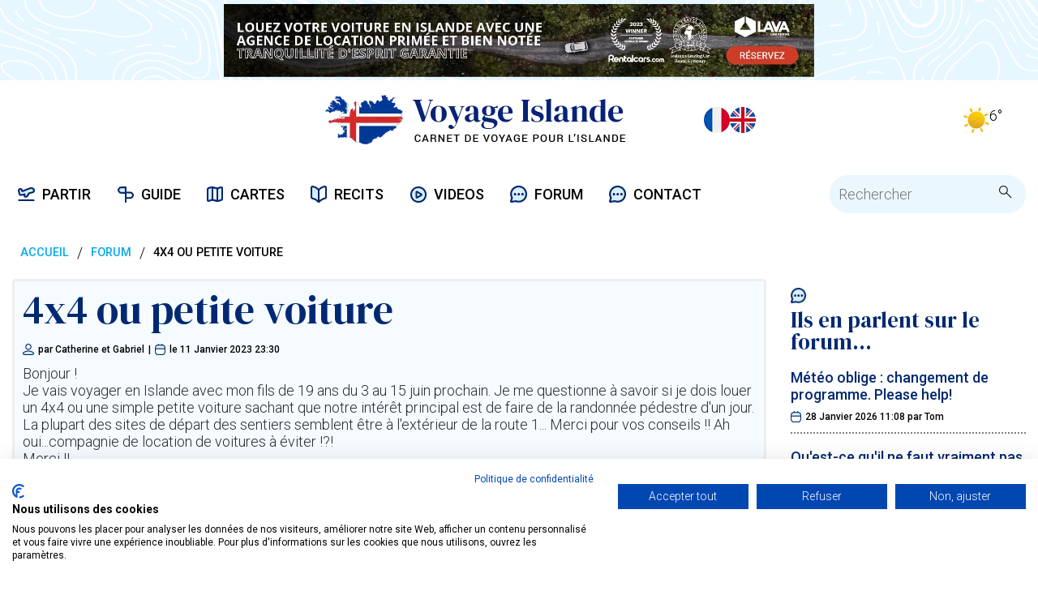

--- FILE ---
content_type: text/html; charset=utf-8
request_url: https://www.voyage-islande.fr/forum/forum-id-66584.htm
body_size: 14508
content:
<!DOCTYPE html><html lang="fr"><head><meta name="viewport" content="width=device-width"/><meta charSet="utf-8"/><title>4x4 ou petite voiture : Forum Islande</title><meta name="description" content="Bonjour !
Je vais voyager en Islande avec mon fils de 19 ans du 3 au 15 juin prochain. Je me questionne à savoir si je dois louer un 4x4 ou une simpl"/><meta name="keywords" content="4x4 ou petite voiture : Forum Islande"/><meta name="author" content="LM, voyage-islande.fr"/><meta property="og:title" content="4x4 ou petite voiture : Forum Islande"/><meta property="og:type" content="website"/><meta property="og:url" content="https://www.voyage-islande.fr/forum/forum-id-66584.htm"/><meta property="og:description" content="Bonjour !
Je vais voyager en Islande avec mon fils de 19 ans du 3 au 15 juin prochain. Je me questionne à savoir si je dois louer un 4x4 ou une simpl"/><meta property="og:site_name" content="Voyage Islande"/><meta property="og:locale" content="fr_FR"/><meta name="twitter:card" content="summary"/><meta name="twitter:description" content="Bonjour !
Je vais voyager en Islande avec mon fils de 19 ans du 3 au 15 juin prochain. Je me questionne à savoir si je dois louer un 4x4 ou une simpl"/><meta name="twitter:title" content="4x4 ou petite voiture : Forum Islande"/><meta name="twitter:site" content="@VoyageIslande"/><script type="application/ld+json"> 
                    {
                    "@context": "http://www.schema.org",
                    "@type": "WebSite",
                    "name": "Voyage-Islande.fr",
                    "alternateName": "Voyage Islande",
                    "url": "https://www.voyage-islande.fr",
                    "potentialAction" : {
                    "@type" : "SearchAction",
                    "target" : "https://www.voyage-islande.fr/recherche-islande?q={search_term}",
                    "query-input" : "required name=search_term"
                    },
                    "sameAs": [
                    "https://www.facebook.com/VoyageIslande",
                    "https://twitter.com/VoyageIslande",
                    "https://www.instagram.com/voyage_islande.fr",
                    "https://www.youtube.com/user/VoyageIslande"
                    ]
                    }</script><script type="application/ld+json"> 
                    {
                    "@context":"http://schema.org",
                    "@type":"DiscussionForumPosting",
                    "@id":"https://www.voyage-islande.fr/forum/forum-id-66584.htm",
                    "headline":"Essence",
                    "datePublished":"18 January 2023 20:02",
                    "dateModified":"18 January 2023 20:02",
                    "image": "https://static.voyage-islande.fr/public/logo_desktop.png",
                    "mainEntityOfPage": {
                        "@type":"DiscussionForumPosting",
                        "@id":"https://www.voyage-islande.fr/forum/forum-id-66584.htm"
                        },
                    "publisher": {
                        "@type": "Organization",
                        "name": "Voyage-Islande.fr",
                        "logo": {
                        "@type": "ImageObject",
                        "url": "https://static.voyage-islande.fr/public/logo_desktop.png"
                        }
                    },
                    "author": {
                        "@type": "Person",
                        "name": "Catherine et Gabriel"
                    },
                    "interactionStatistic": {
                        "@type": "InteractionCounter",
                        "interactionType": "http://schema.org/CommentAction",
                        "userInteractionCount": 2109  }

                    }
                    }</script><script type="application/ld+json"> 
                    {
                    "@context": "https://schema.org",
                    "@type": "BreadcrumbList",
                    "itemListElement":
                    [
                    {
                    "@type": "ListItem",
                    "position": 1,
                    "item":
                    {
                        "@id": "https://www.voyage-islande.fr",
                        "name": "Accueil"
                        }
                    },
                    {
                    "@type": "ListItem",
                    "position": 2,
                    "item":
                        {
                            "@id": "https://www.voyage-islande.fr/forum",
                            "name": "Forum"
                        }
                    },
                        {
                        "@type": "ListItem",
                        "position": 3,
                        "item":
                            {
                                "@id": "https://www.voyage-islande.fr/forum/forum-id-66584.htm",
                                "name": "4x4 ou petite voiture"
                            }
                        }
                    ]
                    }
                    }</script><meta name="next-head-count" content="19"/><meta name="next-font-preconnect"/><link rel="preload" href="/_next/static/css/89ebc2138ba40f3b.css" as="style"/><link rel="stylesheet" href="/_next/static/css/89ebc2138ba40f3b.css" data-n-g=""/><noscript data-n-css=""></noscript><script defer="" nomodule="" src="/_next/static/chunks/polyfills-5cd94c89d3acac5f.js"></script><script src="https://ad.voyage-islande.fr/banners/www/delivery/asyncjs.php" id="show-banner-large" defer="" data-nscript="beforeInteractive"></script><script src="/_next/static/chunks/webpack-9fd7c76f92f3760c.js" defer=""></script><script src="/_next/static/chunks/framework-fc97f3f1282ce3ed.js" defer=""></script><script src="/_next/static/chunks/main-a90e8698ed3a2e4f.js" defer=""></script><script src="/_next/static/chunks/pages/_app-136e097bc3b309c1.js" defer=""></script><script src="/_next/static/chunks/157-54855fb856560dc6.js" defer=""></script><script src="/_next/static/chunks/535-3bfb9708c55953e2.js" defer=""></script><script src="/_next/static/chunks/pages/forum/%5B...slug%5D-a2d55a98548c4fd0.js" defer=""></script><script src="/_next/static/5ZnIGPCr9Ga6y1m_qaMQV/_buildManifest.js" defer=""></script><script src="/_next/static/5ZnIGPCr9Ga6y1m_qaMQV/_ssgManifest.js" defer=""></script><script src="/_next/static/5ZnIGPCr9Ga6y1m_qaMQV/_middlewareManifest.js" defer=""></script></head><body><div id="__next"><noscript><iframe src="https://www.googletagmanager.com/ns.html?id=GTM-W9RDMBQ"
    height="0" width="0" style="display:none;visibility:hidden"></iframe></noscript><div class="stickyNavArrowUp linkImage"><span style="box-sizing:border-box;display:inline-block;overflow:hidden;width:initial;height:initial;background:none;opacity:1;border:0;margin:0;padding:0;position:relative;max-width:100%"><span style="box-sizing:border-box;display:block;width:initial;height:initial;background:none;opacity:1;border:0;margin:0;padding:0;max-width:100%"><img style="display:block;max-width:100%;width:initial;height:initial;background:none;opacity:1;border:0;margin:0;padding:0" alt="" aria-hidden="true" src="data:image/svg+xml,%3csvg%20xmlns=%27http://www.w3.org/2000/svg%27%20version=%271.1%27%20width=%2730%27%20height=%2730%27/%3e"/></span><img alt="up" src="[data-uri]" decoding="async" data-nimg="intrinsic" style="position:absolute;top:0;left:0;bottom:0;right:0;box-sizing:border-box;padding:0;border:none;margin:auto;display:block;width:0;height:0;min-width:100%;max-width:100%;min-height:100%;max-height:100%"/><noscript><img alt="up" srcSet="https://static.voyage-islande.fr/public/icons/arrow-up.svg 1x, https://static.voyage-islande.fr/public/icons/arrow-up.svg 2x" src="https://static.voyage-islande.fr/public/icons/arrow-up.svg" decoding="async" data-nimg="intrinsic" style="position:absolute;top:0;left:0;bottom:0;right:0;box-sizing:border-box;padding:0;border:none;margin:auto;display:block;width:0;height:0;min-width:100%;max-width:100%;min-height:100%;max-height:100%" loading="lazy"/></noscript></span></div><div class="stickyNavArrowDown linkImage"><span style="box-sizing:border-box;display:inline-block;overflow:hidden;width:initial;height:initial;background:none;opacity:1;border:0;margin:0;padding:0;position:relative;max-width:100%"><span style="box-sizing:border-box;display:block;width:initial;height:initial;background:none;opacity:1;border:0;margin:0;padding:0;max-width:100%"><img style="display:block;max-width:100%;width:initial;height:initial;background:none;opacity:1;border:0;margin:0;padding:0" alt="" aria-hidden="true" src="data:image/svg+xml,%3csvg%20xmlns=%27http://www.w3.org/2000/svg%27%20version=%271.1%27%20width=%2730%27%20height=%2730%27/%3e"/></span><img alt="down" src="[data-uri]" decoding="async" data-nimg="intrinsic" style="position:absolute;top:0;left:0;bottom:0;right:0;box-sizing:border-box;padding:0;border:none;margin:auto;display:block;width:0;height:0;min-width:100%;max-width:100%;min-height:100%;max-height:100%"/><noscript><img alt="down" srcSet="https://static.voyage-islande.fr/public/icons/arrow-down.svg 1x, https://static.voyage-islande.fr/public/icons/arrow-down.svg 2x" src="https://static.voyage-islande.fr/public/icons/arrow-down.svg" decoding="async" data-nimg="intrinsic" style="position:absolute;top:0;left:0;bottom:0;right:0;box-sizing:border-box;padding:0;border:none;margin:auto;display:block;width:0;height:0;min-width:100%;max-width:100%;min-height:100%;max-height:100%" loading="lazy"/></noscript></span></div><div class=""><div class="pubBis"></div><div class="container"><div class="row d-flex align-items-center header mb-1 mt-1"><div class="col-3"><div class="d-lg-none BurgerMenu"><span style="box-sizing:border-box;display:inline-block;overflow:hidden;width:initial;height:initial;background:none;opacity:1;border:0;margin:0;padding:0;position:relative;max-width:100%"><span style="box-sizing:border-box;display:block;width:initial;height:initial;background:none;opacity:1;border:0;margin:0;padding:0;max-width:100%"><img style="display:block;max-width:100%;width:initial;height:initial;background:none;opacity:1;border:0;margin:0;padding:0" alt="" aria-hidden="true" src="data:image/svg+xml,%3csvg%20xmlns=%27http://www.w3.org/2000/svg%27%20version=%271.1%27%20width=%2750%27%20height=%2750%27/%3e"/></span><img alt="menu" src="[data-uri]" decoding="async" data-nimg="intrinsic" style="position:absolute;top:0;left:0;bottom:0;right:0;box-sizing:border-box;padding:0;border:none;margin:auto;display:block;width:0;height:0;min-width:100%;max-width:100%;min-height:100%;max-height:100%"/><noscript><img alt="menu" srcSet="https://static.voyage-islande.fr/public/icons/burger-menu.svg 1x, https://static.voyage-islande.fr/public/icons/burger-menu.svg 2x" src="https://static.voyage-islande.fr/public/icons/burger-menu.svg" decoding="async" data-nimg="intrinsic" style="position:absolute;top:0;left:0;bottom:0;right:0;box-sizing:border-box;padding:0;border:none;margin:auto;display:block;width:0;height:0;min-width:100%;max-width:100%;min-height:100%;max-height:100%" loading="lazy"/></noscript></span><span style="box-sizing:border-box;display:inline-block;overflow:hidden;width:initial;height:initial;background:none;opacity:1;border:0;margin:0;padding:0;position:relative;max-width:100%"><span style="box-sizing:border-box;display:block;width:initial;height:initial;background:none;opacity:1;border:0;margin:0;padding:0;max-width:100%"><img style="display:block;max-width:100%;width:initial;height:initial;background:none;opacity:1;border:0;margin:0;padding:0" alt="" aria-hidden="true" src="data:image/svg+xml,%3csvg%20xmlns=%27http://www.w3.org/2000/svg%27%20version=%271.1%27%20width=%2750%27%20height=%2750%27/%3e"/></span><img alt="rechercher" src="[data-uri]" decoding="async" data-nimg="intrinsic" style="position:absolute;top:0;left:0;bottom:0;right:0;box-sizing:border-box;padding:0;border:none;margin:auto;display:block;width:0;height:0;min-width:100%;max-width:100%;min-height:100%;max-height:100%"/><noscript><img alt="rechercher" srcSet="https://static.voyage-islande.fr/public/icons/search.svg 1x, https://static.voyage-islande.fr/public/icons/search.svg 2x" src="https://static.voyage-islande.fr/public/icons/search.svg" decoding="async" data-nimg="intrinsic" style="position:absolute;top:0;left:0;bottom:0;right:0;box-sizing:border-box;padding:0;border:none;margin:auto;display:block;width:0;height:0;min-width:100%;max-width:100%;min-height:100%;max-height:100%" loading="lazy"/></noscript></span></div></div><div class="col-5"><a title="Voyage Islande" class="d-flex justify-content-center" href="/"><span style="box-sizing:border-box;display:inline-block;overflow:hidden;width:initial;height:initial;background:none;opacity:1;border:0;margin:0;padding:0;position:relative;max-width:100%"><span style="box-sizing:border-box;display:block;width:initial;height:initial;background:none;opacity:1;border:0;margin:0;padding:0;max-width:100%"><img style="display:block;max-width:100%;width:initial;height:initial;background:none;opacity:1;border:0;margin:0;padding:0" alt="" aria-hidden="true" src="data:image/svg+xml,%3csvg%20xmlns=%27http://www.w3.org/2000/svg%27%20version=%271.1%27%20width=%27371%27%20height=%2761%27/%3e"/></span><img alt="Voyage Islande" src="[data-uri]" decoding="async" data-nimg="intrinsic" style="position:absolute;top:0;left:0;bottom:0;right:0;box-sizing:border-box;padding:0;border:none;margin:auto;display:block;width:0;height:0;min-width:100%;max-width:100%;min-height:100%;max-height:100%"/><noscript><img alt="Voyage Islande" srcSet="/_next/image?url=https%3A%2F%2Fstatic.voyage-islande.fr%2Fpublic%2Flogo_desktop.png&amp;w=384&amp;q=75 1x, /_next/image?url=https%3A%2F%2Fstatic.voyage-islande.fr%2Fpublic%2Flogo_desktop.png&amp;w=750&amp;q=75 2x" src="/_next/image?url=https%3A%2F%2Fstatic.voyage-islande.fr%2Fpublic%2Flogo_desktop.png&amp;w=750&amp;q=75" decoding="async" data-nimg="intrinsic" style="position:absolute;top:0;left:0;bottom:0;right:0;box-sizing:border-box;padding:0;border:none;margin:auto;display:block;width:0;height:0;min-width:100%;max-width:100%;min-height:100%;max-height:100%" loading="lazy"/></noscript></span></a></div><div class="col-3"><div class="d-flex justify-content-end"><a title="Voyage-Islande.fr - FR version" class="d-flex justify-content-center" href="https://www.voyage-islande.fr"><span style="box-sizing:border-box;display:inline-block;overflow:hidden;width:initial;height:initial;background:none;opacity:1;border:0;margin:0;padding:0;position:relative;max-width:100%"><span style="box-sizing:border-box;display:block;width:initial;height:initial;background:none;opacity:1;border:0;margin:0;padding:0;max-width:100%"><img style="display:block;max-width:100%;width:initial;height:initial;background:none;opacity:1;border:0;margin:0;padding:0" alt="" aria-hidden="true" src="data:image/svg+xml,%3csvg%20xmlns=%27http://www.w3.org/2000/svg%27%20version=%271.1%27%20width=%2732%27%20height=%2732%27/%3e"/></span><img alt="FR version" src="[data-uri]" decoding="async" data-nimg="intrinsic" style="position:absolute;top:0;left:0;bottom:0;right:0;box-sizing:border-box;padding:0;border:none;margin:auto;display:block;width:0;height:0;min-width:100%;max-width:100%;min-height:100%;max-height:100%"/><noscript><img alt="FR version" srcSet="/_next/image?url=https%3A%2F%2Fstatic.voyage-islande.fr%2Fpublic%2Ficons%2Ffr-32.png&amp;w=32&amp;q=75 1x, /_next/image?url=https%3A%2F%2Fstatic.voyage-islande.fr%2Fpublic%2Ficons%2Ffr-32.png&amp;w=64&amp;q=75 2x" src="/_next/image?url=https%3A%2F%2Fstatic.voyage-islande.fr%2Fpublic%2Ficons%2Ffr-32.png&amp;w=64&amp;q=75" decoding="async" data-nimg="intrinsic" style="position:absolute;top:0;left:0;bottom:0;right:0;box-sizing:border-box;padding:0;border:none;margin:auto;display:block;width:0;height:0;min-width:100%;max-width:100%;min-height:100%;max-height:100%" loading="lazy"/></noscript></span></a><a title="Iceland-Dream.com - UK/US version" class="d-flex justify-content-center" href="https://www.iceland-dream.com/"><span style="box-sizing:border-box;display:inline-block;overflow:hidden;width:initial;height:initial;background:none;opacity:1;border:0;margin:0;padding:0;position:relative;max-width:100%"><span style="box-sizing:border-box;display:block;width:initial;height:initial;background:none;opacity:1;border:0;margin:0;padding:0;max-width:100%"><img style="display:block;max-width:100%;width:initial;height:initial;background:none;opacity:1;border:0;margin:0;padding:0" alt="" aria-hidden="true" src="data:image/svg+xml,%3csvg%20xmlns=%27http://www.w3.org/2000/svg%27%20version=%271.1%27%20width=%2732%27%20height=%2732%27/%3e"/></span><img alt="US/UK version" src="[data-uri]" decoding="async" data-nimg="intrinsic" style="position:absolute;top:0;left:0;bottom:0;right:0;box-sizing:border-box;padding:0;border:none;margin:auto;display:block;width:0;height:0;min-width:100%;max-width:100%;min-height:100%;max-height:100%"/><noscript><img alt="US/UK version" srcSet="/_next/image?url=https%3A%2F%2Fstatic.voyage-islande.fr%2Fpublic%2Ficons%2Fuk-32.png&amp;w=32&amp;q=75 1x, /_next/image?url=https%3A%2F%2Fstatic.voyage-islande.fr%2Fpublic%2Ficons%2Fuk-32.png&amp;w=64&amp;q=75 2x" src="/_next/image?url=https%3A%2F%2Fstatic.voyage-islande.fr%2Fpublic%2Ficons%2Fuk-32.png&amp;w=64&amp;q=75" decoding="async" data-nimg="intrinsic" style="position:absolute;top:0;left:0;bottom:0;right:0;box-sizing:border-box;padding:0;border:none;margin:auto;display:block;width:0;height:0;min-width:100%;max-width:100%;min-height:100%;max-height:100%" loading="lazy"/></noscript></span></a></div></div><div class="col-1 hideMobile"><div class="d-flex justify-content-end "><span style="box-sizing:border-box;display:inline-block;overflow:hidden;width:initial;height:initial;background:none;opacity:1;border:0;margin:0;padding:0;position:relative;max-width:100%"><span style="box-sizing:border-box;display:block;width:initial;height:initial;background:none;opacity:1;border:0;margin:0;padding:0;max-width:100%"><img style="display:block;max-width:100%;width:initial;height:initial;background:none;opacity:1;border:0;margin:0;padding:0" alt="" aria-hidden="true" src="data:image/svg+xml,%3csvg%20xmlns=%27http://www.w3.org/2000/svg%27%20version=%271.1%27%20width=%2732%27%20height=%2732%27/%3e"/></span><img alt="Météo en Islande" src="[data-uri]" decoding="async" data-nimg="intrinsic" style="position:absolute;top:0;left:0;bottom:0;right:0;box-sizing:border-box;padding:0;border:none;margin:auto;display:block;width:0;height:0;min-width:100%;max-width:100%;min-height:100%;max-height:100%"/><noscript><img alt="Météo en Islande" srcSet="/_next/image?url=https%3A%2F%2Fstatic.voyage-islande.fr%2Fpublic%2Fmeteo%2F01d.png&amp;w=32&amp;q=75 1x, /_next/image?url=https%3A%2F%2Fstatic.voyage-islande.fr%2Fpublic%2Fmeteo%2F01d.png&amp;w=64&amp;q=75 2x" src="/_next/image?url=https%3A%2F%2Fstatic.voyage-islande.fr%2Fpublic%2Fmeteo%2F01d.png&amp;w=64&amp;q=75" decoding="async" data-nimg="intrinsic" style="position:absolute;top:0;left:0;bottom:0;right:0;box-sizing:border-box;padding:0;border:none;margin:auto;display:block;width:0;height:0;min-width:100%;max-width:100%;min-height:100%;max-height:100%" loading="lazy"/></noscript></span> <!-- -->6<!-- -->°<!-- --></div></div></div><div class="navigation"><div class="navigation-mobile"><span style="box-sizing:border-box;display:inline-block;overflow:hidden;width:initial;height:initial;background:none;opacity:1;border:0;margin:0;padding:0;position:relative;max-width:100%"><span style="box-sizing:border-box;display:block;width:initial;height:initial;background:none;opacity:1;border:0;margin:0;padding:0;max-width:100%"><img style="display:block;max-width:100%;width:initial;height:initial;background:none;opacity:1;border:0;margin:0;padding:0" alt="" aria-hidden="true" src="data:image/svg+xml,%3csvg%20xmlns=%27http://www.w3.org/2000/svg%27%20version=%271.1%27%20width=%2730%27%20height=%2730%27/%3e"/></span><img alt="close" src="[data-uri]" decoding="async" data-nimg="intrinsic" style="position:absolute;top:0;left:0;bottom:0;right:0;box-sizing:border-box;padding:0;border:none;margin:auto;display:block;width:0;height:0;min-width:100%;max-width:100%;min-height:100%;max-height:100%"/><noscript><img alt="close" srcSet="https://static.voyage-islande.fr/public/icons/close.svg 1x, https://static.voyage-islande.fr/public/icons/close.svg 2x" src="https://static.voyage-islande.fr/public/icons/close.svg" decoding="async" data-nimg="intrinsic" style="position:absolute;top:0;left:0;bottom:0;right:0;box-sizing:border-box;padding:0;border:none;margin:auto;display:block;width:0;height:0;min-width:100%;max-width:100%;min-height:100%;max-height:100%" loading="lazy"/></noscript></span><span>MENU</span><span style="box-sizing:border-box;display:inline-block;overflow:hidden;width:initial;height:initial;background:none;opacity:1;border:0;margin:0;padding:0;position:relative;max-width:100%"><span style="box-sizing:border-box;display:block;width:initial;height:initial;background:none;opacity:1;border:0;margin:0;padding:0;max-width:100%"><img style="display:block;max-width:100%;width:initial;height:initial;background:none;opacity:1;border:0;margin:0;padding:0" alt="" aria-hidden="true" src="data:image/svg+xml,%3csvg%20xmlns=%27http://www.w3.org/2000/svg%27%20version=%271.1%27%20width=%2730%27%20height=%2730%27/%3e"/></span><img alt="back" src="[data-uri]" decoding="async" data-nimg="intrinsic" style="position:absolute;top:0;left:0;bottom:0;right:0;box-sizing:border-box;padding:0;border:none;margin:auto;display:block;width:0;height:0;min-width:100%;max-width:100%;min-height:100%;max-height:100%"/><noscript><img alt="back" srcSet="https://static.voyage-islande.fr/public/icons/arrow-back.svg 1x, https://static.voyage-islande.fr/public/icons/arrow-back.svg 2x" src="https://static.voyage-islande.fr/public/icons/arrow-back.svg" decoding="async" data-nimg="intrinsic" style="position:absolute;top:0;left:0;bottom:0;right:0;box-sizing:border-box;padding:0;border:none;margin:auto;display:block;width:0;height:0;min-width:100%;max-width:100%;min-height:100%;max-height:100%" loading="lazy"/></noscript></span></div><div class="navigation-menu"><div class="navigation-links"><div class="menu-link "><span style="box-sizing:border-box;display:inline-block;overflow:hidden;width:initial;height:initial;background:none;opacity:1;border:0;margin:0;padding:0;position:relative;max-width:100%"><span style="box-sizing:border-box;display:block;width:initial;height:initial;background:none;opacity:1;border:0;margin:0;padding:0;max-width:100%"><img style="display:block;max-width:100%;width:initial;height:initial;background:none;opacity:1;border:0;margin:0;padding:0" alt="" aria-hidden="true" src="data:image/svg+xml,%3csvg%20xmlns=%27http://www.w3.org/2000/svg%27%20version=%271.1%27%20width=%2721%27%20height=%2717%27/%3e"/></span><img alt="Partir en Islande" src="[data-uri]" decoding="async" data-nimg="intrinsic" style="position:absolute;top:0;left:0;bottom:0;right:0;box-sizing:border-box;padding:0;border:none;margin:auto;display:block;width:0;height:0;min-width:100%;max-width:100%;min-height:100%;max-height:100%"/><noscript><img alt="Partir en Islande" srcSet="/_next/image?url=https%3A%2F%2Fstatic.voyage-islande.fr%2Fpublic%2Fpartir_icon.png&amp;w=32&amp;q=75 1x, /_next/image?url=https%3A%2F%2Fstatic.voyage-islande.fr%2Fpublic%2Fpartir_icon.png&amp;w=48&amp;q=75 2x" src="/_next/image?url=https%3A%2F%2Fstatic.voyage-islande.fr%2Fpublic%2Fpartir_icon.png&amp;w=48&amp;q=75" decoding="async" data-nimg="intrinsic" style="position:absolute;top:0;left:0;bottom:0;right:0;box-sizing:border-box;padding:0;border:none;margin:auto;display:block;width:0;height:0;min-width:100%;max-width:100%;min-height:100%;max-height:100%" loading="lazy"/></noscript></span><div class="menu-link-label">PARTIR</div></div><div class="menu-link "><span style="box-sizing:border-box;display:inline-block;overflow:hidden;width:initial;height:initial;background:none;opacity:1;border:0;margin:0;padding:0;position:relative;max-width:100%"><span style="box-sizing:border-box;display:block;width:initial;height:initial;background:none;opacity:1;border:0;margin:0;padding:0;max-width:100%"><img style="display:block;max-width:100%;width:initial;height:initial;background:none;opacity:1;border:0;margin:0;padding:0" alt="" aria-hidden="true" src="data:image/svg+xml,%3csvg%20xmlns=%27http://www.w3.org/2000/svg%27%20version=%271.1%27%20width=%2720%27%20height=%2720%27/%3e"/></span><img alt="Guide Islande" src="[data-uri]" decoding="async" data-nimg="intrinsic" style="position:absolute;top:0;left:0;bottom:0;right:0;box-sizing:border-box;padding:0;border:none;margin:auto;display:block;width:0;height:0;min-width:100%;max-width:100%;min-height:100%;max-height:100%"/><noscript><img alt="Guide Islande" srcSet="/_next/image?url=https%3A%2F%2Fstatic.voyage-islande.fr%2Fpublic%2Fguide_icon.png&amp;w=32&amp;q=75 1x, /_next/image?url=https%3A%2F%2Fstatic.voyage-islande.fr%2Fpublic%2Fguide_icon.png&amp;w=48&amp;q=75 2x" src="/_next/image?url=https%3A%2F%2Fstatic.voyage-islande.fr%2Fpublic%2Fguide_icon.png&amp;w=48&amp;q=75" decoding="async" data-nimg="intrinsic" style="position:absolute;top:0;left:0;bottom:0;right:0;box-sizing:border-box;padding:0;border:none;margin:auto;display:block;width:0;height:0;min-width:100%;max-width:100%;min-height:100%;max-height:100%" loading="lazy"/></noscript></span><div class="menu-link-label">GUIDE</div></div><div class="menu-link "><span style="box-sizing:border-box;display:inline-block;overflow:hidden;width:initial;height:initial;background:none;opacity:1;border:0;margin:0;padding:0;position:relative;max-width:100%"><span style="box-sizing:border-box;display:block;width:initial;height:initial;background:none;opacity:1;border:0;margin:0;padding:0;max-width:100%"><img style="display:block;max-width:100%;width:initial;height:initial;background:none;opacity:1;border:0;margin:0;padding:0" alt="" aria-hidden="true" src="data:image/svg+xml,%3csvg%20xmlns=%27http://www.w3.org/2000/svg%27%20version=%271.1%27%20width=%2720%27%20height=%2719%27/%3e"/></span><img alt="Cartes Islande" src="[data-uri]" decoding="async" data-nimg="intrinsic" style="position:absolute;top:0;left:0;bottom:0;right:0;box-sizing:border-box;padding:0;border:none;margin:auto;display:block;width:0;height:0;min-width:100%;max-width:100%;min-height:100%;max-height:100%"/><noscript><img alt="Cartes Islande" srcSet="/_next/image?url=https%3A%2F%2Fstatic.voyage-islande.fr%2Fpublic%2Fcartes_icon.png&amp;w=32&amp;q=75 1x, /_next/image?url=https%3A%2F%2Fstatic.voyage-islande.fr%2Fpublic%2Fcartes_icon.png&amp;w=48&amp;q=75 2x" src="/_next/image?url=https%3A%2F%2Fstatic.voyage-islande.fr%2Fpublic%2Fcartes_icon.png&amp;w=48&amp;q=75" decoding="async" data-nimg="intrinsic" style="position:absolute;top:0;left:0;bottom:0;right:0;box-sizing:border-box;padding:0;border:none;margin:auto;display:block;width:0;height:0;min-width:100%;max-width:100%;min-height:100%;max-height:100%" loading="lazy"/></noscript></span><div class="menu-link-label">CARTES</div></div><div class="menu-link "><span style="box-sizing:border-box;display:inline-block;overflow:hidden;width:initial;height:initial;background:none;opacity:1;border:0;margin:0;padding:0;position:relative;max-width:100%"><span style="box-sizing:border-box;display:block;width:initial;height:initial;background:none;opacity:1;border:0;margin:0;padding:0;max-width:100%"><img style="display:block;max-width:100%;width:initial;height:initial;background:none;opacity:1;border:0;margin:0;padding:0" alt="" aria-hidden="true" src="data:image/svg+xml,%3csvg%20xmlns=%27http://www.w3.org/2000/svg%27%20version=%271.1%27%20width=%2720%27%20height=%2721%27/%3e"/></span><img alt="Récits de voyage en Islande" src="[data-uri]" decoding="async" data-nimg="intrinsic" style="position:absolute;top:0;left:0;bottom:0;right:0;box-sizing:border-box;padding:0;border:none;margin:auto;display:block;width:0;height:0;min-width:100%;max-width:100%;min-height:100%;max-height:100%"/><noscript><img alt="Récits de voyage en Islande" srcSet="/_next/image?url=https%3A%2F%2Fstatic.voyage-islande.fr%2Fpublic%2Frecits_icon.png&amp;w=32&amp;q=75 1x, /_next/image?url=https%3A%2F%2Fstatic.voyage-islande.fr%2Fpublic%2Frecits_icon.png&amp;w=48&amp;q=75 2x" src="/_next/image?url=https%3A%2F%2Fstatic.voyage-islande.fr%2Fpublic%2Frecits_icon.png&amp;w=48&amp;q=75" decoding="async" data-nimg="intrinsic" style="position:absolute;top:0;left:0;bottom:0;right:0;box-sizing:border-box;padding:0;border:none;margin:auto;display:block;width:0;height:0;min-width:100%;max-width:100%;min-height:100%;max-height:100%" loading="lazy"/></noscript></span><div class="menu-link-label">RECITS</div></div><a class="menu-link" title="Vidéos Islande" href="/videos"><span style="box-sizing:border-box;display:inline-block;overflow:hidden;width:initial;height:initial;background:none;opacity:1;border:0;margin:0;padding:0;position:relative;max-width:100%"><span style="box-sizing:border-box;display:block;width:initial;height:initial;background:none;opacity:1;border:0;margin:0;padding:0;max-width:100%"><img style="display:block;max-width:100%;width:initial;height:initial;background:none;opacity:1;border:0;margin:0;padding:0" alt="" aria-hidden="true" src="data:image/svg+xml,%3csvg%20xmlns=%27http://www.w3.org/2000/svg%27%20version=%271.1%27%20width=%2720%27%20height=%2720%27/%3e"/></span><img alt="Vidéos Islande" src="[data-uri]" decoding="async" data-nimg="intrinsic" style="position:absolute;top:0;left:0;bottom:0;right:0;box-sizing:border-box;padding:0;border:none;margin:auto;display:block;width:0;height:0;min-width:100%;max-width:100%;min-height:100%;max-height:100%"/><noscript><img alt="Vidéos Islande" srcSet="/_next/image?url=https%3A%2F%2Fstatic.voyage-islande.fr%2Fpublic%2Fvideos_icon.png&amp;w=32&amp;q=75 1x, /_next/image?url=https%3A%2F%2Fstatic.voyage-islande.fr%2Fpublic%2Fvideos_icon.png&amp;w=48&amp;q=75 2x" src="/_next/image?url=https%3A%2F%2Fstatic.voyage-islande.fr%2Fpublic%2Fvideos_icon.png&amp;w=48&amp;q=75" decoding="async" data-nimg="intrinsic" style="position:absolute;top:0;left:0;bottom:0;right:0;box-sizing:border-box;padding:0;border:none;margin:auto;display:block;width:0;height:0;min-width:100%;max-width:100%;min-height:100%;max-height:100%" loading="lazy"/></noscript></span><div class="menu-link-label">VIDEOS</div></a><a class="menu-link" title="Forum Islande" href="/forum"><span style="box-sizing:border-box;display:inline-block;overflow:hidden;width:initial;height:initial;background:none;opacity:1;border:0;margin:0;padding:0;position:relative;max-width:100%"><span style="box-sizing:border-box;display:block;width:initial;height:initial;background:none;opacity:1;border:0;margin:0;padding:0;max-width:100%"><img style="display:block;max-width:100%;width:initial;height:initial;background:none;opacity:1;border:0;margin:0;padding:0" alt="" aria-hidden="true" src="data:image/svg+xml,%3csvg%20xmlns=%27http://www.w3.org/2000/svg%27%20version=%271.1%27%20width=%2721%27%20height=%2721%27/%3e"/></span><img alt="Forum Islande" src="[data-uri]" decoding="async" data-nimg="intrinsic" style="position:absolute;top:0;left:0;bottom:0;right:0;box-sizing:border-box;padding:0;border:none;margin:auto;display:block;width:0;height:0;min-width:100%;max-width:100%;min-height:100%;max-height:100%"/><noscript><img alt="Forum Islande" srcSet="/_next/image?url=https%3A%2F%2Fstatic.voyage-islande.fr%2Fpublic%2Fforum_icon.png&amp;w=32&amp;q=75 1x, /_next/image?url=https%3A%2F%2Fstatic.voyage-islande.fr%2Fpublic%2Fforum_icon.png&amp;w=48&amp;q=75 2x" src="/_next/image?url=https%3A%2F%2Fstatic.voyage-islande.fr%2Fpublic%2Fforum_icon.png&amp;w=48&amp;q=75" decoding="async" data-nimg="intrinsic" style="position:absolute;top:0;left:0;bottom:0;right:0;box-sizing:border-box;padding:0;border:none;margin:auto;display:block;width:0;height:0;min-width:100%;max-width:100%;min-height:100%;max-height:100%" loading="lazy"/></noscript></span><div class="menu-link-label">FORUM</div></a><a class="menu-link" title="Contact Islande" href="/contact"><span style="box-sizing:border-box;display:inline-block;overflow:hidden;width:initial;height:initial;background:none;opacity:1;border:0;margin:0;padding:0;position:relative;max-width:100%"><span style="box-sizing:border-box;display:block;width:initial;height:initial;background:none;opacity:1;border:0;margin:0;padding:0;max-width:100%"><img style="display:block;max-width:100%;width:initial;height:initial;background:none;opacity:1;border:0;margin:0;padding:0" alt="" aria-hidden="true" src="data:image/svg+xml,%3csvg%20xmlns=%27http://www.w3.org/2000/svg%27%20version=%271.1%27%20width=%2721%27%20height=%2721%27/%3e"/></span><img alt="Contact Islande" src="[data-uri]" decoding="async" data-nimg="intrinsic" style="position:absolute;top:0;left:0;bottom:0;right:0;box-sizing:border-box;padding:0;border:none;margin:auto;display:block;width:0;height:0;min-width:100%;max-width:100%;min-height:100%;max-height:100%"/><noscript><img alt="Contact Islande" srcSet="/_next/image?url=https%3A%2F%2Fstatic.voyage-islande.fr%2Fpublic%2Fforum_icon.png&amp;w=32&amp;q=75 1x, /_next/image?url=https%3A%2F%2Fstatic.voyage-islande.fr%2Fpublic%2Fforum_icon.png&amp;w=48&amp;q=75 2x" src="/_next/image?url=https%3A%2F%2Fstatic.voyage-islande.fr%2Fpublic%2Fforum_icon.png&amp;w=48&amp;q=75" decoding="async" data-nimg="intrinsic" style="position:absolute;top:0;left:0;bottom:0;right:0;box-sizing:border-box;padding:0;border:none;margin:auto;display:block;width:0;height:0;min-width:100%;max-width:100%;min-height:100%;max-height:100%" loading="lazy"/></noscript></span><div class="menu-link-label">CONTACT</div></a></div><form class="searchBar"><input type="text" id="name" name="name" placeholder="Rechercher" autoComplete="off" value=""/><button type="submit" class="navbarSearchIcon"><span style="box-sizing:border-box;display:inline-block;overflow:hidden;width:initial;height:initial;background:none;opacity:1;border:0;margin:0;padding:0;position:relative;max-width:100%"><span style="box-sizing:border-box;display:block;width:initial;height:initial;background:none;opacity:1;border:0;margin:0;padding:0;max-width:100%"><img style="display:block;max-width:100%;width:initial;height:initial;background:none;opacity:1;border:0;margin:0;padding:0" alt="" aria-hidden="true" src="data:image/svg+xml,%3csvg%20xmlns=%27http://www.w3.org/2000/svg%27%20version=%271.1%27%20width=%2730%27%20height=%2730%27/%3e"/></span><img alt="rechercher" src="[data-uri]" decoding="async" data-nimg="intrinsic" style="position:absolute;top:0;left:0;bottom:0;right:0;box-sizing:border-box;padding:0;border:none;margin:auto;display:block;width:0;height:0;min-width:100%;max-width:100%;min-height:100%;max-height:100%"/><noscript><img alt="rechercher" srcSet="https://static.voyage-islande.fr/public/icons/search.svg 1x, https://static.voyage-islande.fr/public/icons/search.svg 2x" src="https://static.voyage-islande.fr/public/icons/search.svg" decoding="async" data-nimg="intrinsic" style="position:absolute;top:0;left:0;bottom:0;right:0;box-sizing:border-box;padding:0;border:none;margin:auto;display:block;width:0;height:0;min-width:100%;max-width:100%;min-height:100%;max-height:100%" loading="lazy"/></noscript></span></button></form></div><div class="navigation-open d-none"><div class="container"><div class="row no-gutters selected d-none"><div class="nav-title"><span style="box-sizing:border-box;display:inline-block;overflow:hidden;width:initial;height:initial;background:none;opacity:1;border:0;margin:0;padding:0;position:relative;max-width:100%"><span style="box-sizing:border-box;display:block;width:initial;height:initial;background:none;opacity:1;border:0;margin:0;padding:0;max-width:100%"><img style="display:block;max-width:100%;width:initial;height:initial;background:none;opacity:1;border:0;margin:0;padding:0" alt="" aria-hidden="true" src="data:image/svg+xml,%3csvg%20xmlns=%27http://www.w3.org/2000/svg%27%20version=%271.1%27%20width=%2721%27%20height=%2717%27/%3e"/></span><img alt="Partir en Islande" src="[data-uri]" decoding="async" data-nimg="intrinsic" style="position:absolute;top:0;left:0;bottom:0;right:0;box-sizing:border-box;padding:0;border:none;margin:auto;display:block;width:0;height:0;min-width:100%;max-width:100%;min-height:100%;max-height:100%"/><noscript><img alt="Partir en Islande" srcSet="/_next/image?url=https%3A%2F%2Fstatic.voyage-islande.fr%2Fpublic%2Fpartir_icon.png&amp;w=32&amp;q=75 1x, /_next/image?url=https%3A%2F%2Fstatic.voyage-islande.fr%2Fpublic%2Fpartir_icon.png&amp;w=48&amp;q=75 2x" src="/_next/image?url=https%3A%2F%2Fstatic.voyage-islande.fr%2Fpublic%2Fpartir_icon.png&amp;w=48&amp;q=75" decoding="async" data-nimg="intrinsic" style="position:absolute;top:0;left:0;bottom:0;right:0;box-sizing:border-box;padding:0;border:none;margin:auto;display:block;width:0;height:0;min-width:100%;max-width:100%;min-height:100%;max-height:100%" loading="lazy"/></noscript></span><div>PARTIR</div></div><div class="col-12 col-lg-3 nav-menu"><div class="nav-title ">L&#x27;Islande</div><div class="nav-subtitles "><a class="nav-subtitle" title="L&#x27;Islande en bref" href="/l-islande-art-227.html">L&#x27;Islande en bref</a><a class="nav-subtitle" title="Météo" href="/la-meteo-en-islande-art-353.html">Météo</a><a class="nav-subtitle" title="Liens" href="/liens-islande-art-453.html">Liens</a></div></div><div class="col-12 col-lg-3 nav-menu"><div class="nav-title ">Partir en Islande</div><div class="nav-subtitles "><a class="nav-subtitle" title="Avant de partir" href="/conseils-pratiques-pour-partir-en-islande-art-41.html">Avant de partir</a><a class="nav-subtitle" title="Quand partir en islande" href="/quand-partir-en-islande-art-114.html">Quand partir en islande</a><a class="nav-subtitle" title="Comment partir en Islande" href="/comment-partir-en-islande-art-116.html">Comment partir en Islande</a><a class="nav-subtitle" title="Partir en Avion" href="/partir-en-islande-en-avion-art-117.html">Partir en Avion</a><a class="nav-subtitle" title="Partir en bateau" href="/partir-en-islande-en-bateau-art-118.html">Partir en bateau</a><a class="nav-subtitle" title="Conduire en Islande" href="/conduire-en-islande-art-265.html">Conduire en Islande</a><a class="nav-subtitle" title="Louer une voiture" href="/location-voiture-islande-art-392.html">Louer une voiture</a></div></div><div class="col-12 col-lg-3 nav-menu"><div class="nav-title ">Dormir en Islande</div><div class="nav-subtitles "><a class="nav-subtitle" title="L&#x27;hébergement" href="/l-hebergement-en-islande-art-139.html">L&#x27;hébergement</a><a class="nav-subtitle" title="Le camping en Islande" href="/le-camping-en-islande-art-140.html">Le camping en Islande</a><a class="nav-subtitle" title="Les auberges de jeunesse" href="/les-auberges-de-jeunesse-en-islande-art-141.html">Les auberges de jeunesse</a><a class="nav-subtitle" title="Le fermes et guesthouses" href="/chambres-d-hotes-et-fermes-en-islande-art-143.html">Le fermes et guesthouses</a><a class="nav-subtitle" title="Les hotels et hotels d&#x27;été" href="/les-hotels-en-islande-art-144.html">Les hotels et hotels d&#x27;été</a></div></div><div class="col-12 col-lg-3 nav-menu"><div class="nav-title ">Itinéraires</div><div class="nav-subtitles "><a class="nav-subtitle" title="Quel Itinéraire en Islande ?" href="/itineraires-islande-art-122.html">Quel Itinéraire en Islande ?</a><a class="nav-subtitle" title="Week End en Islande" href="/week-end-en-islande-art-121.html">Week End en Islande</a><a class="nav-subtitle" title="Une semaine en Islande" href="/1-semaine-en-islande-art-124.html">Une semaine en Islande</a><a class="nav-subtitle" title="15 jours en Islande" href="/15-jours-en-islande-art-138.html">15 jours en Islande</a><a class="nav-subtitle" title="10 jours en Islande" href="/10-jours-en-islande-art-347.html">10 jours en Islande</a></div></div></div><div class="row no-gutters selected d-none"><div class="nav-title"><span style="box-sizing:border-box;display:inline-block;overflow:hidden;width:initial;height:initial;background:none;opacity:1;border:0;margin:0;padding:0;position:relative;max-width:100%"><span style="box-sizing:border-box;display:block;width:initial;height:initial;background:none;opacity:1;border:0;margin:0;padding:0;max-width:100%"><img style="display:block;max-width:100%;width:initial;height:initial;background:none;opacity:1;border:0;margin:0;padding:0" alt="" aria-hidden="true" src="data:image/svg+xml,%3csvg%20xmlns=%27http://www.w3.org/2000/svg%27%20version=%271.1%27%20width=%2721%27%20height=%2717%27/%3e"/></span><img alt="Partir en Islande" src="[data-uri]" decoding="async" data-nimg="intrinsic" style="position:absolute;top:0;left:0;bottom:0;right:0;box-sizing:border-box;padding:0;border:none;margin:auto;display:block;width:0;height:0;min-width:100%;max-width:100%;min-height:100%;max-height:100%"/><noscript><img alt="Partir en Islande" srcSet="/_next/image?url=https%3A%2F%2Fstatic.voyage-islande.fr%2Fpublic%2Fpartir_icon.png&amp;w=32&amp;q=75 1x, /_next/image?url=https%3A%2F%2Fstatic.voyage-islande.fr%2Fpublic%2Fpartir_icon.png&amp;w=48&amp;q=75 2x" src="/_next/image?url=https%3A%2F%2Fstatic.voyage-islande.fr%2Fpublic%2Fpartir_icon.png&amp;w=48&amp;q=75" decoding="async" data-nimg="intrinsic" style="position:absolute;top:0;left:0;bottom:0;right:0;box-sizing:border-box;padding:0;border:none;margin:auto;display:block;width:0;height:0;min-width:100%;max-width:100%;min-height:100%;max-height:100%" loading="lazy"/></noscript></span><div>GUIDE</div></div><div class="col-12 col-lg-3 nav-menu"><div class="nav-title ">Les activités en Islande</div><div class="nav-subtitles "><a class="nav-subtitle" title="A voir et faire en Islande" href="/a-voir-et-a-faire-en-islande-art-377.html">A voir et faire en Islande</a><a class="nav-subtitle" title="Les sources chaudes" href="/le-guide-des-sources-chaudes-en-islande-art-180.html">Les sources chaudes</a><a class="nav-subtitle" title="Les randonnées en Islande" href="/randonnees-et-treks-en-islande-art-90.html">Les randonnées en Islande</a><a class="nav-subtitle" title="Voir le soleil de minuit" href="/le-soleil-de-minuit-en-islande-art-57.html">Voir le soleil de minuit</a><a class="nav-subtitle" title="Voir des aurores boréales" href="/les-aurores-boreales-en-islande-art-50.html">Voir des aurores boréales</a><a class="nav-subtitle" title="Voir des cascades" href="/les-cascades-d-islande-art-120.html">Voir des cascades</a><a class="nav-subtitle" title="Voir des baleines" href="/l-observation-des-baleines-en-islande-art-25.html">Voir des baleines</a><a class="nav-subtitle" title="Voir des volcans" href="/volcans-islande-art-408.html">Voir des volcans</a><a class="nav-subtitle" title="Voir des canyons" href="/canyons-islande-art-458.html">Voir des canyons</a></div></div><div class="col-12 col-lg-3 nav-menu"><div class="nav-title ">Les régions</div><div class="nav-subtitles "><a class="nav-subtitle" title="Sites touristiques par région" href="/la-carte-des-sites-touristiques-d-islande-art-325.html">Sites touristiques par région</a><a class="nav-subtitle" title="L&#x27;ouest" href="/la-carte-touristique-de-l-ouest-de-l-islande-art-326.html">L&#x27;ouest</a><a class="nav-subtitle" title="Le nord ouest" href="/la-carte-touristique-du-nord-ouest-de-l-islande-art-327.html">Le nord ouest</a><a class="nav-subtitle" title="Le nord" href="/la-carte-touristique-du-nord-de-l-islande-art-329.html">Le nord</a><a class="nav-subtitle" title="L&#x27;est" href="/la-carte-touristique-de-l-est-de-l-islande-art-328.html">L&#x27;est</a><a class="nav-subtitle" title="Le sud" href="/la-carte-touristique-du-sud-de-l-islande-art-330.html">Le sud</a><a class="nav-subtitle" title="Le centre" href="/la-carte-touristique-du-centre-de-l-islande-art-331.html">Le centre</a></div></div><div class="col-12 col-lg-3 nav-menu"><div class="nav-title ">La faune</div><div class="nav-subtitles "><a class="nav-subtitle" title="La faune en Islande" href="/la-faune-en-islande-art-86.html">La faune en Islande</a><a class="nav-subtitle" title="Les oiseaux" href="/les-oiseaux-en-islande-art-84.html">Les oiseaux</a><a class="nav-subtitle" title="Les rennes" href="/les-rennes-en-islande-art-107.html">Les rennes</a><a class="nav-subtitle" title="Les chevaux islandais" href="/le-cheval-islandais-et-les-randonnees-art-244.html">Les chevaux islandais</a></div></div><div class="col-12 col-lg-3 nav-menu"><div class="nav-title ">Les saisons</div><div class="nav-subtitles "><a class="nav-subtitle" title="L&#x27;Islande au printemps" href="/printemps-islande-art-418.html">L&#x27;Islande au printemps</a><a class="nav-subtitle" title="L&#x27;Islande en été" href="/l-islande-en-ete-art-103.html">L&#x27;Islande en été</a><a class="nav-subtitle" title="L&#x27;Islande en automne" href="/automne-islande-art-422.html">L&#x27;Islande en automne</a><a class="nav-subtitle" title="L&#x27;Islande en hiver" href="/l-islande-en-hiver-art-98.html">L&#x27;Islande en hiver</a></div></div></div><div class="row no-gutters selected d-none"><div class="nav-title"><span style="box-sizing:border-box;display:inline-block;overflow:hidden;width:initial;height:initial;background:none;opacity:1;border:0;margin:0;padding:0;position:relative;max-width:100%"><span style="box-sizing:border-box;display:block;width:initial;height:initial;background:none;opacity:1;border:0;margin:0;padding:0;max-width:100%"><img style="display:block;max-width:100%;width:initial;height:initial;background:none;opacity:1;border:0;margin:0;padding:0" alt="" aria-hidden="true" src="data:image/svg+xml,%3csvg%20xmlns=%27http://www.w3.org/2000/svg%27%20version=%271.1%27%20width=%2721%27%20height=%2717%27/%3e"/></span><img alt="Partir en Islande" src="[data-uri]" decoding="async" data-nimg="intrinsic" style="position:absolute;top:0;left:0;bottom:0;right:0;box-sizing:border-box;padding:0;border:none;margin:auto;display:block;width:0;height:0;min-width:100%;max-width:100%;min-height:100%;max-height:100%"/><noscript><img alt="Partir en Islande" srcSet="/_next/image?url=https%3A%2F%2Fstatic.voyage-islande.fr%2Fpublic%2Fpartir_icon.png&amp;w=32&amp;q=75 1x, /_next/image?url=https%3A%2F%2Fstatic.voyage-islande.fr%2Fpublic%2Fpartir_icon.png&amp;w=48&amp;q=75 2x" src="/_next/image?url=https%3A%2F%2Fstatic.voyage-islande.fr%2Fpublic%2Fpartir_icon.png&amp;w=48&amp;q=75" decoding="async" data-nimg="intrinsic" style="position:absolute;top:0;left:0;bottom:0;right:0;box-sizing:border-box;padding:0;border:none;margin:auto;display:block;width:0;height:0;min-width:100%;max-width:100%;min-height:100%;max-height:100%" loading="lazy"/></noscript></span><div>CARTES</div></div><div class="col-12 col-lg-3 nav-menu"><div class="nav-title ">Cartes interactives</div><div class="nav-subtitles "><a class="nav-subtitle" title="Carte touristique par région" href="/la-carte-des-sites-touristiques-d-islande-art-325.html">Carte touristique par région</a><a class="nav-subtitle" title="Carte des randonnées / trek" href="/la-carte-des-randonnees-d-islande-art-319.html">Carte des randonnées / trek</a><a class="nav-subtitle" title="Carte des volcans" href="/la-carte-des-volcans-d-islande-art-322.html">Carte des volcans</a><a class="nav-subtitle" title="Carte des sources chaudes" href="/la-carte-des-sources-chaudes-d-islande-art-323.html">Carte des sources chaudes</a><a class="nav-subtitle" title="Carte des stations essence" href="/la-carte-des-stations-essence-d-islande-art-324.html">Carte des stations essence</a><a class="nav-subtitle" title="Carte des villes d&#x27;Islande" href="/les-villes-et-regions-d-islande-art-387.html">Carte des villes d&#x27;Islande</a></div></div><div class="col-12 col-lg-3 nav-menu"><div class="nav-title ">Cartes autres</div><div class="nav-subtitles "><a class="nav-subtitle" title="Les cartes d&#x27;Islande" href="/les-cartes-d-islande-art-231.html">Les cartes d&#x27;Islande</a><a class="nav-subtitle" title="Carte International Photographer" href="/la-carte-international-photographer-art-254.html">Carte International Photographer</a><a class="nav-subtitle" title="Chercher un lieu en Islande" href="/proximite">Chercher un lieu en Islande</a></div></div></div><div class="row no-gutters selected d-none"><div class="nav-title"><span style="box-sizing:border-box;display:inline-block;overflow:hidden;width:initial;height:initial;background:none;opacity:1;border:0;margin:0;padding:0;position:relative;max-width:100%"><span style="box-sizing:border-box;display:block;width:initial;height:initial;background:none;opacity:1;border:0;margin:0;padding:0;max-width:100%"><img style="display:block;max-width:100%;width:initial;height:initial;background:none;opacity:1;border:0;margin:0;padding:0" alt="" aria-hidden="true" src="data:image/svg+xml,%3csvg%20xmlns=%27http://www.w3.org/2000/svg%27%20version=%271.1%27%20width=%2721%27%20height=%2717%27/%3e"/></span><img alt="Partir en Islande" src="[data-uri]" decoding="async" data-nimg="intrinsic" style="position:absolute;top:0;left:0;bottom:0;right:0;box-sizing:border-box;padding:0;border:none;margin:auto;display:block;width:0;height:0;min-width:100%;max-width:100%;min-height:100%;max-height:100%"/><noscript><img alt="Partir en Islande" srcSet="/_next/image?url=https%3A%2F%2Fstatic.voyage-islande.fr%2Fpublic%2Fpartir_icon.png&amp;w=32&amp;q=75 1x, /_next/image?url=https%3A%2F%2Fstatic.voyage-islande.fr%2Fpublic%2Fpartir_icon.png&amp;w=48&amp;q=75 2x" src="/_next/image?url=https%3A%2F%2Fstatic.voyage-islande.fr%2Fpublic%2Fpartir_icon.png&amp;w=48&amp;q=75" decoding="async" data-nimg="intrinsic" style="position:absolute;top:0;left:0;bottom:0;right:0;box-sizing:border-box;padding:0;border:none;margin:auto;display:block;width:0;height:0;min-width:100%;max-width:100%;min-height:100%;max-height:100%" loading="lazy"/></noscript></span><div>RECITS</div></div><div class="col-12 col-lg-3 nav-menu"><div class="nav-title ">Voyages en hiver</div><div class="nav-subtitles "><a class="nav-subtitle" title="Récits de voyages en Islande" href="/recits-voyage-en-islande-art-376.html">Récits de voyages en Islande</a><a class="nav-subtitle" title="2019 - Une semaine en octobre" href="/une-semaine-en-islande-en-octobre-art-336.html">2019 - Une semaine en octobre</a><a class="nav-subtitle" title="2015 - 3 jours en mars" href="/un-week-end-en-islande-en-hiver-art-259.html">2015 - 3 jours en mars</a></div></div><div class="col-12 col-lg-3 nav-menu"><div class="nav-title ">Voyages en été</div><div class="nav-subtitles "><a class="nav-subtitle" title="2024 - 17 jours en août" href="/17-jours-islande-highlands-vestfirdir-art-472.html">2024 - 17 jours en août</a><a class="nav-subtitle" title="2021 - 18 jours en août" href="/18-jours-islande-highlands-est-art-424.html">2021 - 18 jours en août</a><a class="nav-subtitle" title="2018 - 11 jours en juillet" href="/11-jours-en-islande-art-299.html">2018 - 11 jours en juillet</a><a class="nav-subtitle" title="2016 - 10 jours en juillet" href="/10-jours-en-islande-art-271.html">2016 - 10 jours en juillet</a><a class="nav-subtitle" title="2012 - 10 jours en juillet" href="/arrivee-a-reykjavik-art-217.html">2012 - 10 jours en juillet</a><a class="nav-subtitle" title="2006 - 15 jours en juin" href="/visite-de-reykjavik-art-195.html">2006 - 15 jours en juin</a><a class="nav-subtitle" title="2004 - 10 jours en août" href="/arrivee-a-reykjavik-art-185.html">2004 - 10 jours en août</a></div></div></div></div></div></div></div></div><div class="container"><div class="row"><div class="col-12 col-lg-9"><div class="breadcrum"><a title="Voyage-Islande.fr" href="/"><p class="parentCategory linkColor" title="Voyage-Islande.fr">Accueil</p></a><p>  / </p><a title="Forum Voyage-Islande.fr" href="/forum"><p class="parentCategory linkColor" title="Forum Voyage-Islande.fr">Forum</p></a><p>  / </p><p class="currentCategoryForum">4x4 ou petite voiture</p></div><div class="forumStructure flexCenteredForum"><div class="forumBody"><h1 class="forumPostTitle blue">4x4 ou petite voiture</h1><div class="flexCenteredForum"><span style="box-sizing:border-box;display:inline-block;overflow:hidden;width:initial;height:initial;background:none;opacity:1;border:0;margin:0;padding:0;position:relative;max-width:100%"><span style="box-sizing:border-box;display:block;width:initial;height:initial;background:none;opacity:1;border:0;margin:0;padding:0;max-width:100%"><img style="display:block;max-width:100%;width:initial;height:initial;background:none;opacity:1;border:0;margin:0;padding:0" alt="" aria-hidden="true" src="data:image/svg+xml,%3csvg%20xmlns=%27http://www.w3.org/2000/svg%27%20version=%271.1%27%20width=%2714%27%20height=%2714%27/%3e"/></span><img alt="user" src="[data-uri]" decoding="async" data-nimg="intrinsic" style="position:absolute;top:0;left:0;bottom:0;right:0;box-sizing:border-box;padding:0;border:none;margin:auto;display:block;width:0;height:0;min-width:100%;max-width:100%;min-height:100%;max-height:100%"/><noscript><img alt="user" srcSet="/_next/image?url=https%3A%2F%2Fstatic.voyage-islande.fr%2Fpublic%2Ficon-user.png&amp;w=16&amp;q=75 1x, /_next/image?url=https%3A%2F%2Fstatic.voyage-islande.fr%2Fpublic%2Ficon-user.png&amp;w=32&amp;q=75 2x" src="/_next/image?url=https%3A%2F%2Fstatic.voyage-islande.fr%2Fpublic%2Ficon-user.png&amp;w=32&amp;q=75" decoding="async" data-nimg="intrinsic" style="position:absolute;top:0;left:0;bottom:0;right:0;box-sizing:border-box;padding:0;border:none;margin:auto;display:block;width:0;height:0;min-width:100%;max-width:100%;min-height:100%;max-height:100%" loading="lazy"/></noscript></span><p class="marginIcon">par <!-- -->Catherine et Gabriel<!-- --></p><p class="marginIconBoth"> | </p><span style="box-sizing:border-box;display:inline-block;overflow:hidden;width:initial;height:initial;background:none;opacity:1;border:0;margin:0;padding:0;position:relative;max-width:100%"><span style="box-sizing:border-box;display:block;width:initial;height:initial;background:none;opacity:1;border:0;margin:0;padding:0;max-width:100%"><img style="display:block;max-width:100%;width:initial;height:initial;background:none;opacity:1;border:0;margin:0;padding:0" alt="" aria-hidden="true" src="data:image/svg+xml,%3csvg%20xmlns=%27http://www.w3.org/2000/svg%27%20version=%271.1%27%20width=%2713%27%20height=%2714%27/%3e"/></span><img alt="date" src="[data-uri]" decoding="async" data-nimg="intrinsic" style="position:absolute;top:0;left:0;bottom:0;right:0;box-sizing:border-box;padding:0;border:none;margin:auto;display:block;width:0;height:0;min-width:100%;max-width:100%;min-height:100%;max-height:100%"/><noscript><img alt="date" srcSet="/_next/image?url=https%3A%2F%2Fstatic.voyage-islande.fr%2Fpublic%2Fdate_icon.png&amp;w=16&amp;q=75 1x, /_next/image?url=https%3A%2F%2Fstatic.voyage-islande.fr%2Fpublic%2Fdate_icon.png&amp;w=32&amp;q=75 2x" src="/_next/image?url=https%3A%2F%2Fstatic.voyage-islande.fr%2Fpublic%2Fdate_icon.png&amp;w=32&amp;q=75" decoding="async" data-nimg="intrinsic" style="position:absolute;top:0;left:0;bottom:0;right:0;box-sizing:border-box;padding:0;border:none;margin:auto;display:block;width:0;height:0;min-width:100%;max-width:100%;min-height:100%;max-height:100%" loading="lazy"/></noscript></span><p class="marginIcon">le <!-- -->11 Janvier 2023 23:30<!-- --></p></div><div class="black">Bonjour !<br />
Je vais voyager en Islande avec mon fils de 19 ans du 3 au 15 juin prochain. Je me questionne à savoir si je dois louer un 4x4 ou une simple petite voiture sachant que notre intérêt principal est de faire de la randonnée pédestre d'un jour. La plupart des sites de départ des sentiers semblent être à l'extérieur de la route 1... Merci pour vos conseils !!  Ah oui...compagnie de location de voitures à éviter !?!<br />
Merci !!<br />
Catherine (Québec)</div><div class="flexCentered"><div class="forumPostAnswers flexCentered"><span style="box-sizing:border-box;display:inline-block;overflow:hidden;width:initial;height:initial;background:none;opacity:1;border:0;margin:0;padding:0;position:relative;max-width:100%"><span style="box-sizing:border-box;display:block;width:initial;height:initial;background:none;opacity:1;border:0;margin:0;padding:0;max-width:100%"><img style="display:block;max-width:100%;width:initial;height:initial;background:none;opacity:1;border:0;margin:0;padding:0" alt="" aria-hidden="true" src="data:image/svg+xml,%3csvg%20xmlns=%27http://www.w3.org/2000/svg%27%20version=%271.1%27%20width=%2715%27%20height=%2715%27/%3e"/></span><img alt="forum" src="[data-uri]" decoding="async" data-nimg="intrinsic" style="position:absolute;top:0;left:0;bottom:0;right:0;box-sizing:border-box;padding:0;border:none;margin:auto;display:block;width:0;height:0;min-width:100%;max-width:100%;min-height:100%;max-height:100%"/><noscript><img alt="forum" srcSet="/_next/image?url=https%3A%2F%2Fstatic.voyage-islande.fr%2Fpublic%2Fforum_icon.png&amp;w=16&amp;q=75 1x, /_next/image?url=https%3A%2F%2Fstatic.voyage-islande.fr%2Fpublic%2Fforum_icon.png&amp;w=32&amp;q=75 2x" src="/_next/image?url=https%3A%2F%2Fstatic.voyage-islande.fr%2Fpublic%2Fforum_icon.png&amp;w=32&amp;q=75" decoding="async" data-nimg="intrinsic" style="position:absolute;top:0;left:0;bottom:0;right:0;box-sizing:border-box;padding:0;border:none;margin:auto;display:block;width:0;height:0;min-width:100%;max-width:100%;min-height:100%;max-height:100%" loading="lazy"/></noscript></span><p class="marginIcon">6<!-- --> réponses<!-- --></p></div><p class="marginIconBoth"> | </p><div class="forumPostAnswers flexCentered"><span style="box-sizing:border-box;display:inline-block;overflow:hidden;width:initial;height:initial;background:none;opacity:1;border:0;margin:0;padding:0;position:relative;max-width:100%"><span style="box-sizing:border-box;display:block;width:initial;height:initial;background:none;opacity:1;border:0;margin:0;padding:0;max-width:100%"><img style="display:block;max-width:100%;width:initial;height:initial;background:none;opacity:1;border:0;margin:0;padding:0" alt="" aria-hidden="true" src="data:image/svg+xml,%3csvg%20xmlns=%27http://www.w3.org/2000/svg%27%20version=%271.1%27%20width=%2716%27%20height=%2713%27/%3e"/></span><img alt="vues" src="[data-uri]" decoding="async" data-nimg="intrinsic" style="position:absolute;top:0;left:0;bottom:0;right:0;box-sizing:border-box;padding:0;border:none;margin:auto;display:block;width:0;height:0;min-width:100%;max-width:100%;min-height:100%;max-height:100%"/><noscript><img alt="vues" srcSet="/_next/image?url=https%3A%2F%2Fstatic.voyage-islande.fr%2Fpublic%2Ficone-vues.png&amp;w=16&amp;q=75 1x, /_next/image?url=https%3A%2F%2Fstatic.voyage-islande.fr%2Fpublic%2Ficone-vues.png&amp;w=32&amp;q=75 2x" src="/_next/image?url=https%3A%2F%2Fstatic.voyage-islande.fr%2Fpublic%2Ficone-vues.png&amp;w=32&amp;q=75" decoding="async" data-nimg="intrinsic" style="position:absolute;top:0;left:0;bottom:0;right:0;box-sizing:border-box;padding:0;border:none;margin:auto;display:block;width:0;height:0;min-width:100%;max-width:100%;min-height:100%;max-height:100%" loading="lazy"/></noscript></span><p class="marginIcon">2109<!-- --></p></div></div><div class="bottomForumPostInformations flexCentered"><div class="answerForumPostButton flexCentered"><div class="answerForumPostButtonImage"><span style="box-sizing:border-box;display:inline-block;overflow:hidden;width:initial;height:initial;background:none;opacity:1;border:0;margin:0;padding:0;position:relative;max-width:100%"><span style="box-sizing:border-box;display:block;width:initial;height:initial;background:none;opacity:1;border:0;margin:0;padding:0;max-width:100%"><img style="display:block;max-width:100%;width:initial;height:initial;background:none;opacity:1;border:0;margin:0;padding:0" alt="" aria-hidden="true" src="data:image/svg+xml,%3csvg%20xmlns=%27http://www.w3.org/2000/svg%27%20version=%271.1%27%20width=%2721%27%20height=%2721%27/%3e"/></span><img alt="forum" src="[data-uri]" decoding="async" data-nimg="intrinsic" style="position:absolute;top:0;left:0;bottom:0;right:0;box-sizing:border-box;padding:0;border:none;margin:auto;display:block;width:0;height:0;min-width:100%;max-width:100%;min-height:100%;max-height:100%"/><noscript><img alt="forum" srcSet="/_next/image?url=https%3A%2F%2Fstatic.voyage-islande.fr%2Fpublic%2Fforum_icon.png&amp;w=32&amp;q=75 1x, /_next/image?url=https%3A%2F%2Fstatic.voyage-islande.fr%2Fpublic%2Fforum_icon.png&amp;w=48&amp;q=75 2x" src="/_next/image?url=https%3A%2F%2Fstatic.voyage-islande.fr%2Fpublic%2Fforum_icon.png&amp;w=48&amp;q=75" decoding="async" data-nimg="intrinsic" style="position:absolute;top:0;left:0;bottom:0;right:0;box-sizing:border-box;padding:0;border:none;margin:auto;display:block;width:0;height:0;min-width:100%;max-width:100%;min-height:100%;max-height:100%" loading="lazy"/></noscript></span></div><p class="forumButtonText">Répondre</p></div><div class="likeDislikeAlert flexCentered"><div class="like flexCentered"><a><span style="box-sizing:border-box;display:inline-block;overflow:hidden;width:initial;height:initial;background:none;opacity:1;border:0;margin:0;padding:0;position:relative;max-width:100%"><span style="box-sizing:border-box;display:block;width:initial;height:initial;background:none;opacity:1;border:0;margin:0;padding:0;max-width:100%"><img style="display:block;max-width:100%;width:initial;height:initial;background:none;opacity:1;border:0;margin:0;padding:0" alt="" aria-hidden="true" src="data:image/svg+xml,%3csvg%20xmlns=%27http://www.w3.org/2000/svg%27%20version=%271.1%27%20width=%2718%27%20height=%2718%27/%3e"/></span><img alt="like" src="[data-uri]" decoding="async" data-nimg="intrinsic" style="position:absolute;top:0;left:0;bottom:0;right:0;box-sizing:border-box;padding:0;border:none;margin:auto;display:block;width:0;height:0;min-width:100%;max-width:100%;min-height:100%;max-height:100%"/><noscript><img alt="like" srcSet="/_next/image?url=https%3A%2F%2Fstatic.voyage-islande.fr%2Fpublic%2Ficon-like.png&amp;w=32&amp;q=75 1x, /_next/image?url=https%3A%2F%2Fstatic.voyage-islande.fr%2Fpublic%2Ficon-like.png&amp;w=48&amp;q=75 2x" src="/_next/image?url=https%3A%2F%2Fstatic.voyage-islande.fr%2Fpublic%2Ficon-like.png&amp;w=48&amp;q=75" decoding="async" data-nimg="intrinsic" style="position:absolute;top:0;left:0;bottom:0;right:0;box-sizing:border-box;padding:0;border:none;margin:auto;display:block;width:0;height:0;min-width:100%;max-width:100%;min-height:100%;max-height:100%" loading="lazy"/></noscript></span></a><p class="marginIcon">0<!-- --></p></div><p class="marginIconBoth"> | </p><div class="alert flexCentered"><a><span style="box-sizing:border-box;display:inline-block;overflow:hidden;width:initial;height:initial;background:none;opacity:1;border:0;margin:0;padding:0;position:relative;max-width:100%"><span style="box-sizing:border-box;display:block;width:initial;height:initial;background:none;opacity:1;border:0;margin:0;padding:0;max-width:100%"><img style="display:block;max-width:100%;width:initial;height:initial;background:none;opacity:1;border:0;margin:0;padding:0" alt="" aria-hidden="true" src="data:image/svg+xml,%3csvg%20xmlns=%27http://www.w3.org/2000/svg%27%20version=%271.1%27%20width=%2719%27%20height=%2718%27/%3e"/></span><img alt="abuse" src="[data-uri]" decoding="async" data-nimg="intrinsic" style="position:absolute;top:0;left:0;bottom:0;right:0;box-sizing:border-box;padding:0;border:none;margin:auto;display:block;width:0;height:0;min-width:100%;max-width:100%;min-height:100%;max-height:100%"/><noscript><img alt="abuse" srcSet="/_next/image?url=https%3A%2F%2Fstatic.voyage-islande.fr%2Fpublic%2Ficon-alert.png&amp;w=32&amp;q=75 1x, /_next/image?url=https%3A%2F%2Fstatic.voyage-islande.fr%2Fpublic%2Ficon-alert.png&amp;w=48&amp;q=75 2x" src="/_next/image?url=https%3A%2F%2Fstatic.voyage-islande.fr%2Fpublic%2Ficon-alert.png&amp;w=48&amp;q=75" decoding="async" data-nimg="intrinsic" style="position:absolute;top:0;left:0;bottom:0;right:0;box-sizing:border-box;padding:0;border:none;margin:auto;display:block;width:0;height:0;min-width:100%;max-width:100%;min-height:100%;max-height:100%" loading="lazy"/></noscript></span></a><p class="marginIcon">0<!-- --></p></div></div></div></div></div><div><div class="forumPostAnswer"><div class="flexCentered"><span style="box-sizing:border-box;display:inline-block;overflow:hidden;width:initial;height:initial;background:none;opacity:1;border:0;margin:0;padding:0;position:relative;max-width:100%"><span style="box-sizing:border-box;display:block;width:initial;height:initial;background:none;opacity:1;border:0;margin:0;padding:0;max-width:100%"><img style="display:block;max-width:100%;width:initial;height:initial;background:none;opacity:1;border:0;margin:0;padding:0" alt="" aria-hidden="true" src="data:image/svg+xml,%3csvg%20xmlns=%27http://www.w3.org/2000/svg%27%20version=%271.1%27%20width=%2714%27%20height=%2714%27/%3e"/></span><img alt="User" src="[data-uri]" decoding="async" data-nimg="intrinsic" style="position:absolute;top:0;left:0;bottom:0;right:0;box-sizing:border-box;padding:0;border:none;margin:auto;display:block;width:0;height:0;min-width:100%;max-width:100%;min-height:100%;max-height:100%"/><noscript><img alt="User" srcSet="/_next/image?url=https%3A%2F%2Fstatic.voyage-islande.fr%2Fpublic%2Ficon-user.png&amp;w=16&amp;q=75 1x, /_next/image?url=https%3A%2F%2Fstatic.voyage-islande.fr%2Fpublic%2Ficon-user.png&amp;w=32&amp;q=75 2x" src="/_next/image?url=https%3A%2F%2Fstatic.voyage-islande.fr%2Fpublic%2Ficon-user.png&amp;w=32&amp;q=75" decoding="async" data-nimg="intrinsic" style="position:absolute;top:0;left:0;bottom:0;right:0;box-sizing:border-box;padding:0;border:none;margin:auto;display:block;width:0;height:0;min-width:100%;max-width:100%;min-height:100%;max-height:100%" loading="lazy"/></noscript></span><p class="marginIcon">par <!-- -->Fannette<!-- --></p><p class="marginIconBoth"> | </p><span style="box-sizing:border-box;display:inline-block;overflow:hidden;width:initial;height:initial;background:none;opacity:1;border:0;margin:0;padding:0;position:relative;max-width:100%"><span style="box-sizing:border-box;display:block;width:initial;height:initial;background:none;opacity:1;border:0;margin:0;padding:0;max-width:100%"><img style="display:block;max-width:100%;width:initial;height:initial;background:none;opacity:1;border:0;margin:0;padding:0" alt="" aria-hidden="true" src="data:image/svg+xml,%3csvg%20xmlns=%27http://www.w3.org/2000/svg%27%20version=%271.1%27%20width=%2713%27%20height=%2714%27/%3e"/></span><img alt="Date" src="[data-uri]" decoding="async" data-nimg="intrinsic" style="position:absolute;top:0;left:0;bottom:0;right:0;box-sizing:border-box;padding:0;border:none;margin:auto;display:block;width:0;height:0;min-width:100%;max-width:100%;min-height:100%;max-height:100%"/><noscript><img alt="Date" srcSet="/_next/image?url=https%3A%2F%2Fstatic.voyage-islande.fr%2Fpublic%2Fdate_icon.png&amp;w=16&amp;q=75 1x, /_next/image?url=https%3A%2F%2Fstatic.voyage-islande.fr%2Fpublic%2Fdate_icon.png&amp;w=32&amp;q=75 2x" src="/_next/image?url=https%3A%2F%2Fstatic.voyage-islande.fr%2Fpublic%2Fdate_icon.png&amp;w=32&amp;q=75" decoding="async" data-nimg="intrinsic" style="position:absolute;top:0;left:0;bottom:0;right:0;box-sizing:border-box;padding:0;border:none;margin:auto;display:block;width:0;height:0;min-width:100%;max-width:100%;min-height:100%;max-height:100%" loading="lazy"/></noscript></span><p class="marginIcon">le <!-- -->12 Janvier 2023 07:36<!-- --></p></div><div class="black">Bonjour!<br />
<br />
La question du 4x4 ou non dépend vraiment de votre type de voyage : si vous ne faites que le tour par la route 1 et quelques routes en gravier non F, une petite voiture suffira en juin. L'assurance gravier est un plus, ça évite de stresser à chaque qu'on croise une voiture sur les petites routes. Il y a plein de randos sympas à la journée qu'on peut déjà faire en faisant le tour, qui peut se faire en 12 jours en juin.<br />
Sinon l'autre option est de prendre un 4x4 et de se concentrer sur le sud et le centre.<br />
Le seul problème c'est que début juin, la plupart des routes F du centre risquent d'être encore fermées...<br />
Pour les compagnies, il vaut mieux privilégier les loueurs islandais.</div><div class="likeDislikeAlert flexCentered"><div class="like flexCentered"><a><span style="box-sizing:border-box;display:inline-block;overflow:hidden;width:initial;height:initial;background:none;opacity:1;border:0;margin:0;padding:0;position:relative;max-width:100%"><span style="box-sizing:border-box;display:block;width:initial;height:initial;background:none;opacity:1;border:0;margin:0;padding:0;max-width:100%"><img style="display:block;max-width:100%;width:initial;height:initial;background:none;opacity:1;border:0;margin:0;padding:0" alt="" aria-hidden="true" src="data:image/svg+xml,%3csvg%20xmlns=%27http://www.w3.org/2000/svg%27%20version=%271.1%27%20width=%2718%27%20height=%2718%27/%3e"/></span><img alt="Like" src="[data-uri]" decoding="async" data-nimg="intrinsic" style="position:absolute;top:0;left:0;bottom:0;right:0;box-sizing:border-box;padding:0;border:none;margin:auto;display:block;width:0;height:0;min-width:100%;max-width:100%;min-height:100%;max-height:100%"/><noscript><img alt="Like" srcSet="/_next/image?url=https%3A%2F%2Fstatic.voyage-islande.fr%2Fpublic%2Ficon-like.png&amp;w=32&amp;q=75 1x, /_next/image?url=https%3A%2F%2Fstatic.voyage-islande.fr%2Fpublic%2Ficon-like.png&amp;w=48&amp;q=75 2x" src="/_next/image?url=https%3A%2F%2Fstatic.voyage-islande.fr%2Fpublic%2Ficon-like.png&amp;w=48&amp;q=75" decoding="async" data-nimg="intrinsic" style="position:absolute;top:0;left:0;bottom:0;right:0;box-sizing:border-box;padding:0;border:none;margin:auto;display:block;width:0;height:0;min-width:100%;max-width:100%;min-height:100%;max-height:100%" loading="lazy"/></noscript></span></a><p class="marginIcon">2<!-- --></p></div><p class="marginIconBoth"> | </p><div class="alert flexCentered"><a><span style="box-sizing:border-box;display:inline-block;overflow:hidden;width:initial;height:initial;background:none;opacity:1;border:0;margin:0;padding:0;position:relative;max-width:100%"><span style="box-sizing:border-box;display:block;width:initial;height:initial;background:none;opacity:1;border:0;margin:0;padding:0;max-width:100%"><img style="display:block;max-width:100%;width:initial;height:initial;background:none;opacity:1;border:0;margin:0;padding:0" alt="" aria-hidden="true" src="data:image/svg+xml,%3csvg%20xmlns=%27http://www.w3.org/2000/svg%27%20version=%271.1%27%20width=%2719%27%20height=%2718%27/%3e"/></span><img alt="Alert" src="[data-uri]" decoding="async" data-nimg="intrinsic" style="position:absolute;top:0;left:0;bottom:0;right:0;box-sizing:border-box;padding:0;border:none;margin:auto;display:block;width:0;height:0;min-width:100%;max-width:100%;min-height:100%;max-height:100%"/><noscript><img alt="Alert" srcSet="/_next/image?url=https%3A%2F%2Fstatic.voyage-islande.fr%2Fpublic%2Ficon-alert.png&amp;w=32&amp;q=75 1x, /_next/image?url=https%3A%2F%2Fstatic.voyage-islande.fr%2Fpublic%2Ficon-alert.png&amp;w=48&amp;q=75 2x" src="/_next/image?url=https%3A%2F%2Fstatic.voyage-islande.fr%2Fpublic%2Ficon-alert.png&amp;w=48&amp;q=75" decoding="async" data-nimg="intrinsic" style="position:absolute;top:0;left:0;bottom:0;right:0;box-sizing:border-box;padding:0;border:none;margin:auto;display:block;width:0;height:0;min-width:100%;max-width:100%;min-height:100%;max-height:100%" loading="lazy"/></noscript></span></a><p class="marginIcon"></p></div></div></div></div><div><div class="forumPostAnswer"><div class="flexCentered"><span style="box-sizing:border-box;display:inline-block;overflow:hidden;width:initial;height:initial;background:none;opacity:1;border:0;margin:0;padding:0;position:relative;max-width:100%"><span style="box-sizing:border-box;display:block;width:initial;height:initial;background:none;opacity:1;border:0;margin:0;padding:0;max-width:100%"><img style="display:block;max-width:100%;width:initial;height:initial;background:none;opacity:1;border:0;margin:0;padding:0" alt="" aria-hidden="true" src="data:image/svg+xml,%3csvg%20xmlns=%27http://www.w3.org/2000/svg%27%20version=%271.1%27%20width=%2714%27%20height=%2714%27/%3e"/></span><img alt="User" src="[data-uri]" decoding="async" data-nimg="intrinsic" style="position:absolute;top:0;left:0;bottom:0;right:0;box-sizing:border-box;padding:0;border:none;margin:auto;display:block;width:0;height:0;min-width:100%;max-width:100%;min-height:100%;max-height:100%"/><noscript><img alt="User" srcSet="/_next/image?url=https%3A%2F%2Fstatic.voyage-islande.fr%2Fpublic%2Ficon-user.png&amp;w=16&amp;q=75 1x, /_next/image?url=https%3A%2F%2Fstatic.voyage-islande.fr%2Fpublic%2Ficon-user.png&amp;w=32&amp;q=75 2x" src="/_next/image?url=https%3A%2F%2Fstatic.voyage-islande.fr%2Fpublic%2Ficon-user.png&amp;w=32&amp;q=75" decoding="async" data-nimg="intrinsic" style="position:absolute;top:0;left:0;bottom:0;right:0;box-sizing:border-box;padding:0;border:none;margin:auto;display:block;width:0;height:0;min-width:100%;max-width:100%;min-height:100%;max-height:100%" loading="lazy"/></noscript></span><p class="marginIcon">par <!-- -->Tom<!-- --></p><p class="marginIconBoth"> | </p><span style="box-sizing:border-box;display:inline-block;overflow:hidden;width:initial;height:initial;background:none;opacity:1;border:0;margin:0;padding:0;position:relative;max-width:100%"><span style="box-sizing:border-box;display:block;width:initial;height:initial;background:none;opacity:1;border:0;margin:0;padding:0;max-width:100%"><img style="display:block;max-width:100%;width:initial;height:initial;background:none;opacity:1;border:0;margin:0;padding:0" alt="" aria-hidden="true" src="data:image/svg+xml,%3csvg%20xmlns=%27http://www.w3.org/2000/svg%27%20version=%271.1%27%20width=%2713%27%20height=%2714%27/%3e"/></span><img alt="Date" src="[data-uri]" decoding="async" data-nimg="intrinsic" style="position:absolute;top:0;left:0;bottom:0;right:0;box-sizing:border-box;padding:0;border:none;margin:auto;display:block;width:0;height:0;min-width:100%;max-width:100%;min-height:100%;max-height:100%"/><noscript><img alt="Date" srcSet="/_next/image?url=https%3A%2F%2Fstatic.voyage-islande.fr%2Fpublic%2Fdate_icon.png&amp;w=16&amp;q=75 1x, /_next/image?url=https%3A%2F%2Fstatic.voyage-islande.fr%2Fpublic%2Fdate_icon.png&amp;w=32&amp;q=75 2x" src="/_next/image?url=https%3A%2F%2Fstatic.voyage-islande.fr%2Fpublic%2Fdate_icon.png&amp;w=32&amp;q=75" decoding="async" data-nimg="intrinsic" style="position:absolute;top:0;left:0;bottom:0;right:0;box-sizing:border-box;padding:0;border:none;margin:auto;display:block;width:0;height:0;min-width:100%;max-width:100%;min-height:100%;max-height:100%" loading="lazy"/></noscript></span><p class="marginIcon">le <!-- -->12 Janvier 2023 10:20<!-- --></p></div><div class="black">Il n'y a pas que le route 1 qui soit bitumée en islande, et l'obligation du 4x4 n'est présente que pour les routes F. S'écarter de la route 1 ne signifie pas forcément le besoin de 4x4. Ce lien vers le leaflet édité en 2017 par vegagerdin (Icelandic Road and Coastal Administration, l'organisation en charge du réseau routier islandais) <a href="https://www.road.is/vefur2.nsf/Files/RoadSystem2017/$file/vegakerfid2017-enska.pdf" target="_blank" class="linkColorForum" rel="nofollow ugc">https://www.road.is/vefur2.nsf/Files/RoadSystem2017/$file/vegakerfid2017-enska.pdf.</a> En page 8 la carte du réseau avec en noir les routes bitumées, et en jaune les gravel roads et les F Roads. Et un deuxième lien <a href="http://www.islandenpoche.net/carte-gues-islande.html" target="_blank" class="linkColorForum" rel="nofollow ugc">http://www.islandenpoche.net/carte-gues-islande.html,</a> pour la carte des Principales Froads et des principaux gués. Reste à relier les randos que vous avez prévu et les F Roads. Gravel road, ca n'oblige a à avoir un 4x4. On y roule généralement moins vite, il y a souvent des nids de poule et de la tole ondulée, rien qui ne résiste à une circulation lente.</div><div class="likeDislikeAlert flexCentered"><div class="like flexCentered"><a><span style="box-sizing:border-box;display:inline-block;overflow:hidden;width:initial;height:initial;background:none;opacity:1;border:0;margin:0;padding:0;position:relative;max-width:100%"><span style="box-sizing:border-box;display:block;width:initial;height:initial;background:none;opacity:1;border:0;margin:0;padding:0;max-width:100%"><img style="display:block;max-width:100%;width:initial;height:initial;background:none;opacity:1;border:0;margin:0;padding:0" alt="" aria-hidden="true" src="data:image/svg+xml,%3csvg%20xmlns=%27http://www.w3.org/2000/svg%27%20version=%271.1%27%20width=%2718%27%20height=%2718%27/%3e"/></span><img alt="Like" src="[data-uri]" decoding="async" data-nimg="intrinsic" style="position:absolute;top:0;left:0;bottom:0;right:0;box-sizing:border-box;padding:0;border:none;margin:auto;display:block;width:0;height:0;min-width:100%;max-width:100%;min-height:100%;max-height:100%"/><noscript><img alt="Like" srcSet="/_next/image?url=https%3A%2F%2Fstatic.voyage-islande.fr%2Fpublic%2Ficon-like.png&amp;w=32&amp;q=75 1x, /_next/image?url=https%3A%2F%2Fstatic.voyage-islande.fr%2Fpublic%2Ficon-like.png&amp;w=48&amp;q=75 2x" src="/_next/image?url=https%3A%2F%2Fstatic.voyage-islande.fr%2Fpublic%2Ficon-like.png&amp;w=48&amp;q=75" decoding="async" data-nimg="intrinsic" style="position:absolute;top:0;left:0;bottom:0;right:0;box-sizing:border-box;padding:0;border:none;margin:auto;display:block;width:0;height:0;min-width:100%;max-width:100%;min-height:100%;max-height:100%" loading="lazy"/></noscript></span></a><p class="marginIcon">1<!-- --></p></div><p class="marginIconBoth"> | </p><div class="alert flexCentered"><a><span style="box-sizing:border-box;display:inline-block;overflow:hidden;width:initial;height:initial;background:none;opacity:1;border:0;margin:0;padding:0;position:relative;max-width:100%"><span style="box-sizing:border-box;display:block;width:initial;height:initial;background:none;opacity:1;border:0;margin:0;padding:0;max-width:100%"><img style="display:block;max-width:100%;width:initial;height:initial;background:none;opacity:1;border:0;margin:0;padding:0" alt="" aria-hidden="true" src="data:image/svg+xml,%3csvg%20xmlns=%27http://www.w3.org/2000/svg%27%20version=%271.1%27%20width=%2719%27%20height=%2718%27/%3e"/></span><img alt="Alert" src="[data-uri]" decoding="async" data-nimg="intrinsic" style="position:absolute;top:0;left:0;bottom:0;right:0;box-sizing:border-box;padding:0;border:none;margin:auto;display:block;width:0;height:0;min-width:100%;max-width:100%;min-height:100%;max-height:100%"/><noscript><img alt="Alert" srcSet="/_next/image?url=https%3A%2F%2Fstatic.voyage-islande.fr%2Fpublic%2Ficon-alert.png&amp;w=32&amp;q=75 1x, /_next/image?url=https%3A%2F%2Fstatic.voyage-islande.fr%2Fpublic%2Ficon-alert.png&amp;w=48&amp;q=75 2x" src="/_next/image?url=https%3A%2F%2Fstatic.voyage-islande.fr%2Fpublic%2Ficon-alert.png&amp;w=48&amp;q=75" decoding="async" data-nimg="intrinsic" style="position:absolute;top:0;left:0;bottom:0;right:0;box-sizing:border-box;padding:0;border:none;margin:auto;display:block;width:0;height:0;min-width:100%;max-width:100%;min-height:100%;max-height:100%" loading="lazy"/></noscript></span></a><p class="marginIcon">0<!-- --></p></div></div></div></div><div><div class="forumPostAnswer"><div class="flexCentered"><span style="box-sizing:border-box;display:inline-block;overflow:hidden;width:initial;height:initial;background:none;opacity:1;border:0;margin:0;padding:0;position:relative;max-width:100%"><span style="box-sizing:border-box;display:block;width:initial;height:initial;background:none;opacity:1;border:0;margin:0;padding:0;max-width:100%"><img style="display:block;max-width:100%;width:initial;height:initial;background:none;opacity:1;border:0;margin:0;padding:0" alt="" aria-hidden="true" src="data:image/svg+xml,%3csvg%20xmlns=%27http://www.w3.org/2000/svg%27%20version=%271.1%27%20width=%2714%27%20height=%2714%27/%3e"/></span><img alt="User" src="[data-uri]" decoding="async" data-nimg="intrinsic" style="position:absolute;top:0;left:0;bottom:0;right:0;box-sizing:border-box;padding:0;border:none;margin:auto;display:block;width:0;height:0;min-width:100%;max-width:100%;min-height:100%;max-height:100%"/><noscript><img alt="User" srcSet="/_next/image?url=https%3A%2F%2Fstatic.voyage-islande.fr%2Fpublic%2Ficon-user.png&amp;w=16&amp;q=75 1x, /_next/image?url=https%3A%2F%2Fstatic.voyage-islande.fr%2Fpublic%2Ficon-user.png&amp;w=32&amp;q=75 2x" src="/_next/image?url=https%3A%2F%2Fstatic.voyage-islande.fr%2Fpublic%2Ficon-user.png&amp;w=32&amp;q=75" decoding="async" data-nimg="intrinsic" style="position:absolute;top:0;left:0;bottom:0;right:0;box-sizing:border-box;padding:0;border:none;margin:auto;display:block;width:0;height:0;min-width:100%;max-width:100%;min-height:100%;max-height:100%" loading="lazy"/></noscript></span><p class="marginIcon">par <!-- -->Eglentine<!-- --></p><p class="marginIconBoth"> | </p><span style="box-sizing:border-box;display:inline-block;overflow:hidden;width:initial;height:initial;background:none;opacity:1;border:0;margin:0;padding:0;position:relative;max-width:100%"><span style="box-sizing:border-box;display:block;width:initial;height:initial;background:none;opacity:1;border:0;margin:0;padding:0;max-width:100%"><img style="display:block;max-width:100%;width:initial;height:initial;background:none;opacity:1;border:0;margin:0;padding:0" alt="" aria-hidden="true" src="data:image/svg+xml,%3csvg%20xmlns=%27http://www.w3.org/2000/svg%27%20version=%271.1%27%20width=%2713%27%20height=%2714%27/%3e"/></span><img alt="Date" src="[data-uri]" decoding="async" data-nimg="intrinsic" style="position:absolute;top:0;left:0;bottom:0;right:0;box-sizing:border-box;padding:0;border:none;margin:auto;display:block;width:0;height:0;min-width:100%;max-width:100%;min-height:100%;max-height:100%"/><noscript><img alt="Date" srcSet="/_next/image?url=https%3A%2F%2Fstatic.voyage-islande.fr%2Fpublic%2Fdate_icon.png&amp;w=16&amp;q=75 1x, /_next/image?url=https%3A%2F%2Fstatic.voyage-islande.fr%2Fpublic%2Fdate_icon.png&amp;w=32&amp;q=75 2x" src="/_next/image?url=https%3A%2F%2Fstatic.voyage-islande.fr%2Fpublic%2Fdate_icon.png&amp;w=32&amp;q=75" decoding="async" data-nimg="intrinsic" style="position:absolute;top:0;left:0;bottom:0;right:0;box-sizing:border-box;padding:0;border:none;margin:auto;display:block;width:0;height:0;min-width:100%;max-width:100%;min-height:100%;max-height:100%" loading="lazy"/></noscript></span><p class="marginIcon">le <!-- -->12 Janvier 2023 12:48<!-- --></p></div><div class="black">Bonjour,<br />
<br />
Randonner toute la journée et faire un tour complet en 12 jours, c'est chaud !<br />
D'autant plus que votre fils ne pourra pas prendre le volant à cause de son jeune âge.<br />
Peut-être faire 1 jour sur 2, histoire d'avancer sur la route ?</div><div class="likeDislikeAlert flexCentered"><div class="like flexCentered"><a><span style="box-sizing:border-box;display:inline-block;overflow:hidden;width:initial;height:initial;background:none;opacity:1;border:0;margin:0;padding:0;position:relative;max-width:100%"><span style="box-sizing:border-box;display:block;width:initial;height:initial;background:none;opacity:1;border:0;margin:0;padding:0;max-width:100%"><img style="display:block;max-width:100%;width:initial;height:initial;background:none;opacity:1;border:0;margin:0;padding:0" alt="" aria-hidden="true" src="data:image/svg+xml,%3csvg%20xmlns=%27http://www.w3.org/2000/svg%27%20version=%271.1%27%20width=%2718%27%20height=%2718%27/%3e"/></span><img alt="Like" src="[data-uri]" decoding="async" data-nimg="intrinsic" style="position:absolute;top:0;left:0;bottom:0;right:0;box-sizing:border-box;padding:0;border:none;margin:auto;display:block;width:0;height:0;min-width:100%;max-width:100%;min-height:100%;max-height:100%"/><noscript><img alt="Like" srcSet="/_next/image?url=https%3A%2F%2Fstatic.voyage-islande.fr%2Fpublic%2Ficon-like.png&amp;w=32&amp;q=75 1x, /_next/image?url=https%3A%2F%2Fstatic.voyage-islande.fr%2Fpublic%2Ficon-like.png&amp;w=48&amp;q=75 2x" src="/_next/image?url=https%3A%2F%2Fstatic.voyage-islande.fr%2Fpublic%2Ficon-like.png&amp;w=48&amp;q=75" decoding="async" data-nimg="intrinsic" style="position:absolute;top:0;left:0;bottom:0;right:0;box-sizing:border-box;padding:0;border:none;margin:auto;display:block;width:0;height:0;min-width:100%;max-width:100%;min-height:100%;max-height:100%" loading="lazy"/></noscript></span></a><p class="marginIcon">1<!-- --></p></div><p class="marginIconBoth"> | </p><div class="alert flexCentered"><a><span style="box-sizing:border-box;display:inline-block;overflow:hidden;width:initial;height:initial;background:none;opacity:1;border:0;margin:0;padding:0;position:relative;max-width:100%"><span style="box-sizing:border-box;display:block;width:initial;height:initial;background:none;opacity:1;border:0;margin:0;padding:0;max-width:100%"><img style="display:block;max-width:100%;width:initial;height:initial;background:none;opacity:1;border:0;margin:0;padding:0" alt="" aria-hidden="true" src="data:image/svg+xml,%3csvg%20xmlns=%27http://www.w3.org/2000/svg%27%20version=%271.1%27%20width=%2719%27%20height=%2718%27/%3e"/></span><img alt="Alert" src="[data-uri]" decoding="async" data-nimg="intrinsic" style="position:absolute;top:0;left:0;bottom:0;right:0;box-sizing:border-box;padding:0;border:none;margin:auto;display:block;width:0;height:0;min-width:100%;max-width:100%;min-height:100%;max-height:100%"/><noscript><img alt="Alert" srcSet="/_next/image?url=https%3A%2F%2Fstatic.voyage-islande.fr%2Fpublic%2Ficon-alert.png&amp;w=32&amp;q=75 1x, /_next/image?url=https%3A%2F%2Fstatic.voyage-islande.fr%2Fpublic%2Ficon-alert.png&amp;w=48&amp;q=75 2x" src="/_next/image?url=https%3A%2F%2Fstatic.voyage-islande.fr%2Fpublic%2Ficon-alert.png&amp;w=48&amp;q=75" decoding="async" data-nimg="intrinsic" style="position:absolute;top:0;left:0;bottom:0;right:0;box-sizing:border-box;padding:0;border:none;margin:auto;display:block;width:0;height:0;min-width:100%;max-width:100%;min-height:100%;max-height:100%" loading="lazy"/></noscript></span></a><p class="marginIcon"></p></div></div></div></div><div><div class="forumPostAnswer"><div class="flexCentered"><span style="box-sizing:border-box;display:inline-block;overflow:hidden;width:initial;height:initial;background:none;opacity:1;border:0;margin:0;padding:0;position:relative;max-width:100%"><span style="box-sizing:border-box;display:block;width:initial;height:initial;background:none;opacity:1;border:0;margin:0;padding:0;max-width:100%"><img style="display:block;max-width:100%;width:initial;height:initial;background:none;opacity:1;border:0;margin:0;padding:0" alt="" aria-hidden="true" src="data:image/svg+xml,%3csvg%20xmlns=%27http://www.w3.org/2000/svg%27%20version=%271.1%27%20width=%2714%27%20height=%2714%27/%3e"/></span><img alt="User" src="[data-uri]" decoding="async" data-nimg="intrinsic" style="position:absolute;top:0;left:0;bottom:0;right:0;box-sizing:border-box;padding:0;border:none;margin:auto;display:block;width:0;height:0;min-width:100%;max-width:100%;min-height:100%;max-height:100%"/><noscript><img alt="User" srcSet="/_next/image?url=https%3A%2F%2Fstatic.voyage-islande.fr%2Fpublic%2Ficon-user.png&amp;w=16&amp;q=75 1x, /_next/image?url=https%3A%2F%2Fstatic.voyage-islande.fr%2Fpublic%2Ficon-user.png&amp;w=32&amp;q=75 2x" src="/_next/image?url=https%3A%2F%2Fstatic.voyage-islande.fr%2Fpublic%2Ficon-user.png&amp;w=32&amp;q=75" decoding="async" data-nimg="intrinsic" style="position:absolute;top:0;left:0;bottom:0;right:0;box-sizing:border-box;padding:0;border:none;margin:auto;display:block;width:0;height:0;min-width:100%;max-width:100%;min-height:100%;max-height:100%" loading="lazy"/></noscript></span><p class="marginIcon">par <!-- -->Fannette<!-- --></p><p class="marginIconBoth"> | </p><span style="box-sizing:border-box;display:inline-block;overflow:hidden;width:initial;height:initial;background:none;opacity:1;border:0;margin:0;padding:0;position:relative;max-width:100%"><span style="box-sizing:border-box;display:block;width:initial;height:initial;background:none;opacity:1;border:0;margin:0;padding:0;max-width:100%"><img style="display:block;max-width:100%;width:initial;height:initial;background:none;opacity:1;border:0;margin:0;padding:0" alt="" aria-hidden="true" src="data:image/svg+xml,%3csvg%20xmlns=%27http://www.w3.org/2000/svg%27%20version=%271.1%27%20width=%2713%27%20height=%2714%27/%3e"/></span><img alt="Date" src="[data-uri]" decoding="async" data-nimg="intrinsic" style="position:absolute;top:0;left:0;bottom:0;right:0;box-sizing:border-box;padding:0;border:none;margin:auto;display:block;width:0;height:0;min-width:100%;max-width:100%;min-height:100%;max-height:100%"/><noscript><img alt="Date" srcSet="/_next/image?url=https%3A%2F%2Fstatic.voyage-islande.fr%2Fpublic%2Fdate_icon.png&amp;w=16&amp;q=75 1x, /_next/image?url=https%3A%2F%2Fstatic.voyage-islande.fr%2Fpublic%2Fdate_icon.png&amp;w=32&amp;q=75 2x" src="/_next/image?url=https%3A%2F%2Fstatic.voyage-islande.fr%2Fpublic%2Fdate_icon.png&amp;w=32&amp;q=75" decoding="async" data-nimg="intrinsic" style="position:absolute;top:0;left:0;bottom:0;right:0;box-sizing:border-box;padding:0;border:none;margin:auto;display:block;width:0;height:0;min-width:100%;max-width:100%;min-height:100%;max-height:100%" loading="lazy"/></noscript></span><p class="marginIcon">le <!-- -->12 Janvier 2023 13:43<!-- --></p></div><div class="black">Oui effectivement, Eglentine a raison, le tour + beaucoup de rando, ça peut être tendu, surtout avec un seul conducteur! Je m'étais un peu avancée ;-)<br />
Pour compléter Tom, ce lien <a href="https://vegasja.vegagerdin.is/eng/?xmin=251581&ymax=550650&xmax=450121&ymin=409590" target="_blank" class="linkColorForum" rel="nofollow ugc">https://vegasja.vegagerdin.is/eng/?xmin=251581&ymax=550650&xmax=450121&ymin=409590</a> montre, en plus des webcams, l'avancement du goudronnage des routes. Il y a eu quelques petites portions en plus depuis l'édition du leatflet (très complet d'ailleurs, merci Tom pour le partage), comme la 862 pour l'accès à Dettifoss, maintenant entièrement goudronnée.</div><div class="likeDislikeAlert flexCentered"><div class="like flexCentered"><a><span style="box-sizing:border-box;display:inline-block;overflow:hidden;width:initial;height:initial;background:none;opacity:1;border:0;margin:0;padding:0;position:relative;max-width:100%"><span style="box-sizing:border-box;display:block;width:initial;height:initial;background:none;opacity:1;border:0;margin:0;padding:0;max-width:100%"><img style="display:block;max-width:100%;width:initial;height:initial;background:none;opacity:1;border:0;margin:0;padding:0" alt="" aria-hidden="true" src="data:image/svg+xml,%3csvg%20xmlns=%27http://www.w3.org/2000/svg%27%20version=%271.1%27%20width=%2718%27%20height=%2718%27/%3e"/></span><img alt="Like" src="[data-uri]" decoding="async" data-nimg="intrinsic" style="position:absolute;top:0;left:0;bottom:0;right:0;box-sizing:border-box;padding:0;border:none;margin:auto;display:block;width:0;height:0;min-width:100%;max-width:100%;min-height:100%;max-height:100%"/><noscript><img alt="Like" srcSet="/_next/image?url=https%3A%2F%2Fstatic.voyage-islande.fr%2Fpublic%2Ficon-like.png&amp;w=32&amp;q=75 1x, /_next/image?url=https%3A%2F%2Fstatic.voyage-islande.fr%2Fpublic%2Ficon-like.png&amp;w=48&amp;q=75 2x" src="/_next/image?url=https%3A%2F%2Fstatic.voyage-islande.fr%2Fpublic%2Ficon-like.png&amp;w=48&amp;q=75" decoding="async" data-nimg="intrinsic" style="position:absolute;top:0;left:0;bottom:0;right:0;box-sizing:border-box;padding:0;border:none;margin:auto;display:block;width:0;height:0;min-width:100%;max-width:100%;min-height:100%;max-height:100%" loading="lazy"/></noscript></span></a><p class="marginIcon">1<!-- --></p></div><p class="marginIconBoth"> | </p><div class="alert flexCentered"><a><span style="box-sizing:border-box;display:inline-block;overflow:hidden;width:initial;height:initial;background:none;opacity:1;border:0;margin:0;padding:0;position:relative;max-width:100%"><span style="box-sizing:border-box;display:block;width:initial;height:initial;background:none;opacity:1;border:0;margin:0;padding:0;max-width:100%"><img style="display:block;max-width:100%;width:initial;height:initial;background:none;opacity:1;border:0;margin:0;padding:0" alt="" aria-hidden="true" src="data:image/svg+xml,%3csvg%20xmlns=%27http://www.w3.org/2000/svg%27%20version=%271.1%27%20width=%2719%27%20height=%2718%27/%3e"/></span><img alt="Alert" src="[data-uri]" decoding="async" data-nimg="intrinsic" style="position:absolute;top:0;left:0;bottom:0;right:0;box-sizing:border-box;padding:0;border:none;margin:auto;display:block;width:0;height:0;min-width:100%;max-width:100%;min-height:100%;max-height:100%"/><noscript><img alt="Alert" srcSet="/_next/image?url=https%3A%2F%2Fstatic.voyage-islande.fr%2Fpublic%2Ficon-alert.png&amp;w=32&amp;q=75 1x, /_next/image?url=https%3A%2F%2Fstatic.voyage-islande.fr%2Fpublic%2Ficon-alert.png&amp;w=48&amp;q=75 2x" src="/_next/image?url=https%3A%2F%2Fstatic.voyage-islande.fr%2Fpublic%2Ficon-alert.png&amp;w=48&amp;q=75" decoding="async" data-nimg="intrinsic" style="position:absolute;top:0;left:0;bottom:0;right:0;box-sizing:border-box;padding:0;border:none;margin:auto;display:block;width:0;height:0;min-width:100%;max-width:100%;min-height:100%;max-height:100%" loading="lazy"/></noscript></span></a><p class="marginIcon"></p></div></div></div></div><div><div class="forumPostAnswer"><div class="flexCentered"><span style="box-sizing:border-box;display:inline-block;overflow:hidden;width:initial;height:initial;background:none;opacity:1;border:0;margin:0;padding:0;position:relative;max-width:100%"><span style="box-sizing:border-box;display:block;width:initial;height:initial;background:none;opacity:1;border:0;margin:0;padding:0;max-width:100%"><img style="display:block;max-width:100%;width:initial;height:initial;background:none;opacity:1;border:0;margin:0;padding:0" alt="" aria-hidden="true" src="data:image/svg+xml,%3csvg%20xmlns=%27http://www.w3.org/2000/svg%27%20version=%271.1%27%20width=%2714%27%20height=%2714%27/%3e"/></span><img alt="User" src="[data-uri]" decoding="async" data-nimg="intrinsic" style="position:absolute;top:0;left:0;bottom:0;right:0;box-sizing:border-box;padding:0;border:none;margin:auto;display:block;width:0;height:0;min-width:100%;max-width:100%;min-height:100%;max-height:100%"/><noscript><img alt="User" srcSet="/_next/image?url=https%3A%2F%2Fstatic.voyage-islande.fr%2Fpublic%2Ficon-user.png&amp;w=16&amp;q=75 1x, /_next/image?url=https%3A%2F%2Fstatic.voyage-islande.fr%2Fpublic%2Ficon-user.png&amp;w=32&amp;q=75 2x" src="/_next/image?url=https%3A%2F%2Fstatic.voyage-islande.fr%2Fpublic%2Ficon-user.png&amp;w=32&amp;q=75" decoding="async" data-nimg="intrinsic" style="position:absolute;top:0;left:0;bottom:0;right:0;box-sizing:border-box;padding:0;border:none;margin:auto;display:block;width:0;height:0;min-width:100%;max-width:100%;min-height:100%;max-height:100%" loading="lazy"/></noscript></span><p class="marginIcon">par <!-- -->Ice<!-- --></p><p class="marginIconBoth"> | </p><span style="box-sizing:border-box;display:inline-block;overflow:hidden;width:initial;height:initial;background:none;opacity:1;border:0;margin:0;padding:0;position:relative;max-width:100%"><span style="box-sizing:border-box;display:block;width:initial;height:initial;background:none;opacity:1;border:0;margin:0;padding:0;max-width:100%"><img style="display:block;max-width:100%;width:initial;height:initial;background:none;opacity:1;border:0;margin:0;padding:0" alt="" aria-hidden="true" src="data:image/svg+xml,%3csvg%20xmlns=%27http://www.w3.org/2000/svg%27%20version=%271.1%27%20width=%2713%27%20height=%2714%27/%3e"/></span><img alt="Date" src="[data-uri]" decoding="async" data-nimg="intrinsic" style="position:absolute;top:0;left:0;bottom:0;right:0;box-sizing:border-box;padding:0;border:none;margin:auto;display:block;width:0;height:0;min-width:100%;max-width:100%;min-height:100%;max-height:100%"/><noscript><img alt="Date" srcSet="/_next/image?url=https%3A%2F%2Fstatic.voyage-islande.fr%2Fpublic%2Fdate_icon.png&amp;w=16&amp;q=75 1x, /_next/image?url=https%3A%2F%2Fstatic.voyage-islande.fr%2Fpublic%2Fdate_icon.png&amp;w=32&amp;q=75 2x" src="/_next/image?url=https%3A%2F%2Fstatic.voyage-islande.fr%2Fpublic%2Fdate_icon.png&amp;w=32&amp;q=75" decoding="async" data-nimg="intrinsic" style="position:absolute;top:0;left:0;bottom:0;right:0;box-sizing:border-box;padding:0;border:none;margin:auto;display:block;width:0;height:0;min-width:100%;max-width:100%;min-height:100%;max-height:100%" loading="lazy"/></noscript></span><p class="marginIcon">le <!-- -->12 Janvier 2023 18:29<!-- --></p></div><div class="black">Bonjour,<br />
Il y a de très belles randos à faire autour de la route circulaire, le parc de Skaftafell, Svinafell, la péninsule de Dyrholaey <a href="http://(ww.voyage-islande.fr/le-cap-de-dyrholaey-art-100.html)" target="_blank" class="linkColorForum" rel="nofollow ugc">(ww.voyage-islande.fr/le-cap-de-dyrholaey-art-100.html)</a> et sur la péninsule de Reykjanes... Il y a de quoi faire. Une petite voiture suffit amplement, les petites voitures, plus légères ont plus de prises au vent.<br />
Un modèle type Sandero est super. Pour les loueurs, les locaux sont très bien, prendre l'option gravel, c'est mieux.</div><div class="likeDislikeAlert flexCentered"><div class="like flexCentered"><a><span style="box-sizing:border-box;display:inline-block;overflow:hidden;width:initial;height:initial;background:none;opacity:1;border:0;margin:0;padding:0;position:relative;max-width:100%"><span style="box-sizing:border-box;display:block;width:initial;height:initial;background:none;opacity:1;border:0;margin:0;padding:0;max-width:100%"><img style="display:block;max-width:100%;width:initial;height:initial;background:none;opacity:1;border:0;margin:0;padding:0" alt="" aria-hidden="true" src="data:image/svg+xml,%3csvg%20xmlns=%27http://www.w3.org/2000/svg%27%20version=%271.1%27%20width=%2718%27%20height=%2718%27/%3e"/></span><img alt="Like" src="[data-uri]" decoding="async" data-nimg="intrinsic" style="position:absolute;top:0;left:0;bottom:0;right:0;box-sizing:border-box;padding:0;border:none;margin:auto;display:block;width:0;height:0;min-width:100%;max-width:100%;min-height:100%;max-height:100%"/><noscript><img alt="Like" srcSet="/_next/image?url=https%3A%2F%2Fstatic.voyage-islande.fr%2Fpublic%2Ficon-like.png&amp;w=32&amp;q=75 1x, /_next/image?url=https%3A%2F%2Fstatic.voyage-islande.fr%2Fpublic%2Ficon-like.png&amp;w=48&amp;q=75 2x" src="/_next/image?url=https%3A%2F%2Fstatic.voyage-islande.fr%2Fpublic%2Ficon-like.png&amp;w=48&amp;q=75" decoding="async" data-nimg="intrinsic" style="position:absolute;top:0;left:0;bottom:0;right:0;box-sizing:border-box;padding:0;border:none;margin:auto;display:block;width:0;height:0;min-width:100%;max-width:100%;min-height:100%;max-height:100%" loading="lazy"/></noscript></span></a><p class="marginIcon">1<!-- --></p></div><p class="marginIconBoth"> | </p><div class="alert flexCentered"><a><span style="box-sizing:border-box;display:inline-block;overflow:hidden;width:initial;height:initial;background:none;opacity:1;border:0;margin:0;padding:0;position:relative;max-width:100%"><span style="box-sizing:border-box;display:block;width:initial;height:initial;background:none;opacity:1;border:0;margin:0;padding:0;max-width:100%"><img style="display:block;max-width:100%;width:initial;height:initial;background:none;opacity:1;border:0;margin:0;padding:0" alt="" aria-hidden="true" src="data:image/svg+xml,%3csvg%20xmlns=%27http://www.w3.org/2000/svg%27%20version=%271.1%27%20width=%2719%27%20height=%2718%27/%3e"/></span><img alt="Alert" src="[data-uri]" decoding="async" data-nimg="intrinsic" style="position:absolute;top:0;left:0;bottom:0;right:0;box-sizing:border-box;padding:0;border:none;margin:auto;display:block;width:0;height:0;min-width:100%;max-width:100%;min-height:100%;max-height:100%"/><noscript><img alt="Alert" srcSet="/_next/image?url=https%3A%2F%2Fstatic.voyage-islande.fr%2Fpublic%2Ficon-alert.png&amp;w=32&amp;q=75 1x, /_next/image?url=https%3A%2F%2Fstatic.voyage-islande.fr%2Fpublic%2Ficon-alert.png&amp;w=48&amp;q=75 2x" src="/_next/image?url=https%3A%2F%2Fstatic.voyage-islande.fr%2Fpublic%2Ficon-alert.png&amp;w=48&amp;q=75" decoding="async" data-nimg="intrinsic" style="position:absolute;top:0;left:0;bottom:0;right:0;box-sizing:border-box;padding:0;border:none;margin:auto;display:block;width:0;height:0;min-width:100%;max-width:100%;min-height:100%;max-height:100%" loading="lazy"/></noscript></span></a><p class="marginIcon"></p></div></div></div></div><div><div class="forumPostAnswer"><div class="flexCentered"><span style="box-sizing:border-box;display:inline-block;overflow:hidden;width:initial;height:initial;background:none;opacity:1;border:0;margin:0;padding:0;position:relative;max-width:100%"><span style="box-sizing:border-box;display:block;width:initial;height:initial;background:none;opacity:1;border:0;margin:0;padding:0;max-width:100%"><img style="display:block;max-width:100%;width:initial;height:initial;background:none;opacity:1;border:0;margin:0;padding:0" alt="" aria-hidden="true" src="data:image/svg+xml,%3csvg%20xmlns=%27http://www.w3.org/2000/svg%27%20version=%271.1%27%20width=%2714%27%20height=%2714%27/%3e"/></span><img alt="User" src="[data-uri]" decoding="async" data-nimg="intrinsic" style="position:absolute;top:0;left:0;bottom:0;right:0;box-sizing:border-box;padding:0;border:none;margin:auto;display:block;width:0;height:0;min-width:100%;max-width:100%;min-height:100%;max-height:100%"/><noscript><img alt="User" srcSet="/_next/image?url=https%3A%2F%2Fstatic.voyage-islande.fr%2Fpublic%2Ficon-user.png&amp;w=16&amp;q=75 1x, /_next/image?url=https%3A%2F%2Fstatic.voyage-islande.fr%2Fpublic%2Ficon-user.png&amp;w=32&amp;q=75 2x" src="/_next/image?url=https%3A%2F%2Fstatic.voyage-islande.fr%2Fpublic%2Ficon-user.png&amp;w=32&amp;q=75" decoding="async" data-nimg="intrinsic" style="position:absolute;top:0;left:0;bottom:0;right:0;box-sizing:border-box;padding:0;border:none;margin:auto;display:block;width:0;height:0;min-width:100%;max-width:100%;min-height:100%;max-height:100%" loading="lazy"/></noscript></span><p class="marginIcon">par <!-- -->Anne<!-- --></p><p class="marginIconBoth"> | </p><span style="box-sizing:border-box;display:inline-block;overflow:hidden;width:initial;height:initial;background:none;opacity:1;border:0;margin:0;padding:0;position:relative;max-width:100%"><span style="box-sizing:border-box;display:block;width:initial;height:initial;background:none;opacity:1;border:0;margin:0;padding:0;max-width:100%"><img style="display:block;max-width:100%;width:initial;height:initial;background:none;opacity:1;border:0;margin:0;padding:0" alt="" aria-hidden="true" src="data:image/svg+xml,%3csvg%20xmlns=%27http://www.w3.org/2000/svg%27%20version=%271.1%27%20width=%2713%27%20height=%2714%27/%3e"/></span><img alt="Date" src="[data-uri]" decoding="async" data-nimg="intrinsic" style="position:absolute;top:0;left:0;bottom:0;right:0;box-sizing:border-box;padding:0;border:none;margin:auto;display:block;width:0;height:0;min-width:100%;max-width:100%;min-height:100%;max-height:100%"/><noscript><img alt="Date" srcSet="/_next/image?url=https%3A%2F%2Fstatic.voyage-islande.fr%2Fpublic%2Fdate_icon.png&amp;w=16&amp;q=75 1x, /_next/image?url=https%3A%2F%2Fstatic.voyage-islande.fr%2Fpublic%2Fdate_icon.png&amp;w=32&amp;q=75 2x" src="/_next/image?url=https%3A%2F%2Fstatic.voyage-islande.fr%2Fpublic%2Fdate_icon.png&amp;w=32&amp;q=75" decoding="async" data-nimg="intrinsic" style="position:absolute;top:0;left:0;bottom:0;right:0;box-sizing:border-box;padding:0;border:none;margin:auto;display:block;width:0;height:0;min-width:100%;max-width:100%;min-height:100%;max-height:100%" loading="lazy"/></noscript></span><p class="marginIcon">le <!-- -->18 Janvier 2023 20:02<!-- --></p></div><div class="black">Moi je pars en mai et j’ai loué chez blue rental ils sont très sympas et très réactifs. Je leur ai envoyé mon itinéraire et ils ont dit que je n’avais pas besoin d un 4x4, ce qui confirmait les avis donnés sur le forum, en cas de doute demandez leur.</div><div class="likeDislikeAlert flexCentered"><div class="like flexCentered"><a><span style="box-sizing:border-box;display:inline-block;overflow:hidden;width:initial;height:initial;background:none;opacity:1;border:0;margin:0;padding:0;position:relative;max-width:100%"><span style="box-sizing:border-box;display:block;width:initial;height:initial;background:none;opacity:1;border:0;margin:0;padding:0;max-width:100%"><img style="display:block;max-width:100%;width:initial;height:initial;background:none;opacity:1;border:0;margin:0;padding:0" alt="" aria-hidden="true" src="data:image/svg+xml,%3csvg%20xmlns=%27http://www.w3.org/2000/svg%27%20version=%271.1%27%20width=%2718%27%20height=%2718%27/%3e"/></span><img alt="Like" src="[data-uri]" decoding="async" data-nimg="intrinsic" style="position:absolute;top:0;left:0;bottom:0;right:0;box-sizing:border-box;padding:0;border:none;margin:auto;display:block;width:0;height:0;min-width:100%;max-width:100%;min-height:100%;max-height:100%"/><noscript><img alt="Like" srcSet="/_next/image?url=https%3A%2F%2Fstatic.voyage-islande.fr%2Fpublic%2Ficon-like.png&amp;w=32&amp;q=75 1x, /_next/image?url=https%3A%2F%2Fstatic.voyage-islande.fr%2Fpublic%2Ficon-like.png&amp;w=48&amp;q=75 2x" src="/_next/image?url=https%3A%2F%2Fstatic.voyage-islande.fr%2Fpublic%2Ficon-like.png&amp;w=48&amp;q=75" decoding="async" data-nimg="intrinsic" style="position:absolute;top:0;left:0;bottom:0;right:0;box-sizing:border-box;padding:0;border:none;margin:auto;display:block;width:0;height:0;min-width:100%;max-width:100%;min-height:100%;max-height:100%" loading="lazy"/></noscript></span></a><p class="marginIcon">1<!-- --></p></div><p class="marginIconBoth"> | </p><div class="alert flexCentered"><a><span style="box-sizing:border-box;display:inline-block;overflow:hidden;width:initial;height:initial;background:none;opacity:1;border:0;margin:0;padding:0;position:relative;max-width:100%"><span style="box-sizing:border-box;display:block;width:initial;height:initial;background:none;opacity:1;border:0;margin:0;padding:0;max-width:100%"><img style="display:block;max-width:100%;width:initial;height:initial;background:none;opacity:1;border:0;margin:0;padding:0" alt="" aria-hidden="true" src="data:image/svg+xml,%3csvg%20xmlns=%27http://www.w3.org/2000/svg%27%20version=%271.1%27%20width=%2719%27%20height=%2718%27/%3e"/></span><img alt="Alert" src="[data-uri]" decoding="async" data-nimg="intrinsic" style="position:absolute;top:0;left:0;bottom:0;right:0;box-sizing:border-box;padding:0;border:none;margin:auto;display:block;width:0;height:0;min-width:100%;max-width:100%;min-height:100%;max-height:100%"/><noscript><img alt="Alert" srcSet="/_next/image?url=https%3A%2F%2Fstatic.voyage-islande.fr%2Fpublic%2Ficon-alert.png&amp;w=32&amp;q=75 1x, /_next/image?url=https%3A%2F%2Fstatic.voyage-islande.fr%2Fpublic%2Ficon-alert.png&amp;w=48&amp;q=75 2x" src="/_next/image?url=https%3A%2F%2Fstatic.voyage-islande.fr%2Fpublic%2Ficon-alert.png&amp;w=48&amp;q=75" decoding="async" data-nimg="intrinsic" style="position:absolute;top:0;left:0;bottom:0;right:0;box-sizing:border-box;padding:0;border:none;margin:auto;display:block;width:0;height:0;min-width:100%;max-width:100%;min-height:100%;max-height:100%" loading="lazy"/></noscript></span></a><p class="marginIcon"></p></div></div></div></div><form style="display:display" id="hook"><h2 class="addForumTitle">Répondre</h2><div><label>Pseudo</label><input required="" type="text" class="feedback-input" name="nickname" value=""/></div><div><label>Message</label><br/><textarea required="" class="feedback-input" name="message"></textarea></div><br/><button class="forumButton forumEndMargin" type="submit"><div class="forumButtonElements"><span style="box-sizing:border-box;display:inline-block;overflow:hidden;width:initial;height:initial;background:none;opacity:1;border:0;margin:0;padding:0;position:relative;max-width:100%"><span style="box-sizing:border-box;display:block;width:initial;height:initial;background:none;opacity:1;border:0;margin:0;padding:0;max-width:100%"><img style="display:block;max-width:100%;width:initial;height:initial;background:none;opacity:1;border:0;margin:0;padding:0" alt="" aria-hidden="true" src="data:image/svg+xml,%3csvg%20xmlns=%27http://www.w3.org/2000/svg%27%20version=%271.1%27%20width=%2725%27%20height=%2725%27/%3e"/></span><img alt="valider" src="[data-uri]" decoding="async" data-nimg="intrinsic" style="position:absolute;top:0;left:0;bottom:0;right:0;box-sizing:border-box;padding:0;border:none;margin:auto;display:block;width:0;height:0;min-width:100%;max-width:100%;min-height:100%;max-height:100%"/><noscript><img alt="valider" srcSet="/_next/image?url=https%3A%2F%2Fstatic.voyage-islande.fr%2Fpublic%2Ficon-valider.png&amp;w=32&amp;q=75 1x, /_next/image?url=https%3A%2F%2Fstatic.voyage-islande.fr%2Fpublic%2Ficon-valider.png&amp;w=64&amp;q=75 2x" src="/_next/image?url=https%3A%2F%2Fstatic.voyage-islande.fr%2Fpublic%2Ficon-valider.png&amp;w=64&amp;q=75" decoding="async" data-nimg="intrinsic" style="position:absolute;top:0;left:0;bottom:0;right:0;box-sizing:border-box;padding:0;border:none;margin:auto;display:block;width:0;height:0;min-width:100%;max-width:100%;min-height:100%;max-height:100%" loading="lazy"/></noscript></span><p class="forumButtonText">Valider mon message</p></div></button></form></div><div class="col-12 col-lg-3"><div class="forumElements"><span style="box-sizing:border-box;display:inline-block;overflow:hidden;width:initial;height:initial;background:none;opacity:1;border:0;margin:0;padding:0;position:relative;max-width:100%"><span style="box-sizing:border-box;display:block;width:initial;height:initial;background:none;opacity:1;border:0;margin:0;padding:0;max-width:100%"><img style="display:block;max-width:100%;width:initial;height:initial;background:none;opacity:1;border:0;margin:0;padding:0" alt="" aria-hidden="true" src="data:image/svg+xml,%3csvg%20xmlns=%27http://www.w3.org/2000/svg%27%20version=%271.1%27%20width=%2719%27%20height=%2719%27/%3e"/></span><img alt="Icone forum" src="[data-uri]" decoding="async" data-nimg="intrinsic" style="position:absolute;top:0;left:0;bottom:0;right:0;box-sizing:border-box;padding:0;border:none;margin:auto;display:block;width:0;height:0;min-width:100%;max-width:100%;min-height:100%;max-height:100%"/><noscript><img alt="Icone forum" srcSet="/_next/image?url=https%3A%2F%2Fstatic.voyage-islande.fr%2Fpublic%2Fforum_icon.png&amp;w=32&amp;q=75 1x, /_next/image?url=https%3A%2F%2Fstatic.voyage-islande.fr%2Fpublic%2Fforum_icon.png&amp;w=48&amp;q=75 2x" src="/_next/image?url=https%3A%2F%2Fstatic.voyage-islande.fr%2Fpublic%2Fforum_icon.png&amp;w=48&amp;q=75" decoding="async" data-nimg="intrinsic" style="position:absolute;top:0;left:0;bottom:0;right:0;box-sizing:border-box;padding:0;border:none;margin:auto;display:block;width:0;height:0;min-width:100%;max-width:100%;min-height:100%;max-height:100%" loading="lazy"/></noscript></span><a title="Forum Voyage-Islande" href="/forum"><h2 class="blue bluelink" title="Forum Islande">Ils en parlent sur le forum...</h2></a><a href="/forum/forum-id-74528.htm" title="Météo oblige : changement de programme. Please help!"><p class="blue threadTitle" title="Météo oblige : changement de programme. Please help!">Météo oblige : changement de programme. Please help!</p></a><div class="threadInformation"><span style="box-sizing:border-box;display:inline-block;overflow:hidden;width:initial;height:initial;background:none;opacity:1;border:0;margin:0;padding:0;position:relative;max-width:100%"><span style="box-sizing:border-box;display:block;width:initial;height:initial;background:none;opacity:1;border:0;margin:0;padding:0;max-width:100%"><img style="display:block;max-width:100%;width:initial;height:initial;background:none;opacity:1;border:0;margin:0;padding:0" alt="" aria-hidden="true" src="data:image/svg+xml,%3csvg%20xmlns=%27http://www.w3.org/2000/svg%27%20version=%271.1%27%20width=%2713%27%20height=%2714%27/%3e"/></span><img alt="Forum Voyage-Islande.fr" src="[data-uri]" decoding="async" data-nimg="intrinsic" style="position:absolute;top:0;left:0;bottom:0;right:0;box-sizing:border-box;padding:0;border:none;margin:auto;display:block;width:0;height:0;min-width:100%;max-width:100%;min-height:100%;max-height:100%"/><noscript><img alt="Forum Voyage-Islande.fr" srcSet="/_next/image?url=https%3A%2F%2Fstatic.voyage-islande.fr%2Fpublic%2Fdate_icon.png&amp;w=16&amp;q=75 1x, /_next/image?url=https%3A%2F%2Fstatic.voyage-islande.fr%2Fpublic%2Fdate_icon.png&amp;w=32&amp;q=75 2x" src="/_next/image?url=https%3A%2F%2Fstatic.voyage-islande.fr%2Fpublic%2Fdate_icon.png&amp;w=32&amp;q=75" decoding="async" data-nimg="intrinsic" style="position:absolute;top:0;left:0;bottom:0;right:0;box-sizing:border-box;padding:0;border:none;margin:auto;display:block;width:0;height:0;min-width:100%;max-width:100%;min-height:100%;max-height:100%" loading="lazy"/></noscript></span><a href="/forum/forum-id-74528.htm" title="Météo oblige : changement de programme. Please help!"><p class="dateFont">28 Janvier 2026 11:08<!-- --> par <!-- -->Tom<!-- --></p></a></div><a href="/forum/forum-id-73719.htm" title="Qu&#x27;est-ce qu&#x27;il ne faut vraiment pas oublier d&#x27;emmener ?"><p class="blue threadTitle" title="Qu&#x27;est-ce qu&#x27;il ne faut vraiment pas oublier d&#x27;emmener ?">Qu&#x27;est-ce qu&#x27;il ne faut vraiment pas oublier d&#x27;emmener ?</p></a><div class="threadInformation"><span style="box-sizing:border-box;display:inline-block;overflow:hidden;width:initial;height:initial;background:none;opacity:1;border:0;margin:0;padding:0;position:relative;max-width:100%"><span style="box-sizing:border-box;display:block;width:initial;height:initial;background:none;opacity:1;border:0;margin:0;padding:0;max-width:100%"><img style="display:block;max-width:100%;width:initial;height:initial;background:none;opacity:1;border:0;margin:0;padding:0" alt="" aria-hidden="true" src="data:image/svg+xml,%3csvg%20xmlns=%27http://www.w3.org/2000/svg%27%20version=%271.1%27%20width=%2713%27%20height=%2714%27/%3e"/></span><img alt="Forum Voyage-Islande.fr" src="[data-uri]" decoding="async" data-nimg="intrinsic" style="position:absolute;top:0;left:0;bottom:0;right:0;box-sizing:border-box;padding:0;border:none;margin:auto;display:block;width:0;height:0;min-width:100%;max-width:100%;min-height:100%;max-height:100%"/><noscript><img alt="Forum Voyage-Islande.fr" srcSet="/_next/image?url=https%3A%2F%2Fstatic.voyage-islande.fr%2Fpublic%2Fdate_icon.png&amp;w=16&amp;q=75 1x, /_next/image?url=https%3A%2F%2Fstatic.voyage-islande.fr%2Fpublic%2Fdate_icon.png&amp;w=32&amp;q=75 2x" src="/_next/image?url=https%3A%2F%2Fstatic.voyage-islande.fr%2Fpublic%2Fdate_icon.png&amp;w=32&amp;q=75" decoding="async" data-nimg="intrinsic" style="position:absolute;top:0;left:0;bottom:0;right:0;box-sizing:border-box;padding:0;border:none;margin:auto;display:block;width:0;height:0;min-width:100%;max-width:100%;min-height:100%;max-height:100%" loading="lazy"/></noscript></span><a href="/forum/forum-id-73719.htm" title="Qu&#x27;est-ce qu&#x27;il ne faut vraiment pas oublier d&#x27;emmener ?"><p class="dateFont">24 Janvier 2026 16:02<!-- --> par <!-- -->Bzh<!-- --></p></a></div><a href="/forum/forum-id-74513.htm" title="Arret d une nuit a hveravellir"><p class="blue threadTitle" title="Arret d une nuit a hveravellir">Arret d une nuit a hveravellir</p></a><div class="threadInformation"><span style="box-sizing:border-box;display:inline-block;overflow:hidden;width:initial;height:initial;background:none;opacity:1;border:0;margin:0;padding:0;position:relative;max-width:100%"><span style="box-sizing:border-box;display:block;width:initial;height:initial;background:none;opacity:1;border:0;margin:0;padding:0;max-width:100%"><img style="display:block;max-width:100%;width:initial;height:initial;background:none;opacity:1;border:0;margin:0;padding:0" alt="" aria-hidden="true" src="data:image/svg+xml,%3csvg%20xmlns=%27http://www.w3.org/2000/svg%27%20version=%271.1%27%20width=%2713%27%20height=%2714%27/%3e"/></span><img alt="Forum Voyage-Islande.fr" src="[data-uri]" decoding="async" data-nimg="intrinsic" style="position:absolute;top:0;left:0;bottom:0;right:0;box-sizing:border-box;padding:0;border:none;margin:auto;display:block;width:0;height:0;min-width:100%;max-width:100%;min-height:100%;max-height:100%"/><noscript><img alt="Forum Voyage-Islande.fr" srcSet="/_next/image?url=https%3A%2F%2Fstatic.voyage-islande.fr%2Fpublic%2Fdate_icon.png&amp;w=16&amp;q=75 1x, /_next/image?url=https%3A%2F%2Fstatic.voyage-islande.fr%2Fpublic%2Fdate_icon.png&amp;w=32&amp;q=75 2x" src="/_next/image?url=https%3A%2F%2Fstatic.voyage-islande.fr%2Fpublic%2Fdate_icon.png&amp;w=32&amp;q=75" decoding="async" data-nimg="intrinsic" style="position:absolute;top:0;left:0;bottom:0;right:0;box-sizing:border-box;padding:0;border:none;margin:auto;display:block;width:0;height:0;min-width:100%;max-width:100%;min-height:100%;max-height:100%" loading="lazy"/></noscript></span><a href="/forum/forum-id-74513.htm" title="Arret d une nuit a hveravellir"><p class="dateFont">22 Janvier 2026 14:47<!-- --> par <!-- -->Olive<!-- --></p></a></div><a href="/forum/forum-id-74499.htm" title="Avis itinéraire"><p class="blue threadTitle" title="Avis itinéraire">Avis itinéraire</p></a><div class="threadInformation"><span style="box-sizing:border-box;display:inline-block;overflow:hidden;width:initial;height:initial;background:none;opacity:1;border:0;margin:0;padding:0;position:relative;max-width:100%"><span style="box-sizing:border-box;display:block;width:initial;height:initial;background:none;opacity:1;border:0;margin:0;padding:0;max-width:100%"><img style="display:block;max-width:100%;width:initial;height:initial;background:none;opacity:1;border:0;margin:0;padding:0" alt="" aria-hidden="true" src="data:image/svg+xml,%3csvg%20xmlns=%27http://www.w3.org/2000/svg%27%20version=%271.1%27%20width=%2713%27%20height=%2714%27/%3e"/></span><img alt="Forum Voyage-Islande.fr" src="[data-uri]" decoding="async" data-nimg="intrinsic" style="position:absolute;top:0;left:0;bottom:0;right:0;box-sizing:border-box;padding:0;border:none;margin:auto;display:block;width:0;height:0;min-width:100%;max-width:100%;min-height:100%;max-height:100%"/><noscript><img alt="Forum Voyage-Islande.fr" srcSet="/_next/image?url=https%3A%2F%2Fstatic.voyage-islande.fr%2Fpublic%2Fdate_icon.png&amp;w=16&amp;q=75 1x, /_next/image?url=https%3A%2F%2Fstatic.voyage-islande.fr%2Fpublic%2Fdate_icon.png&amp;w=32&amp;q=75 2x" src="/_next/image?url=https%3A%2F%2Fstatic.voyage-islande.fr%2Fpublic%2Fdate_icon.png&amp;w=32&amp;q=75" decoding="async" data-nimg="intrinsic" style="position:absolute;top:0;left:0;bottom:0;right:0;box-sizing:border-box;padding:0;border:none;margin:auto;display:block;width:0;height:0;min-width:100%;max-width:100%;min-height:100%;max-height:100%" loading="lazy"/></noscript></span><a href="/forum/forum-id-74499.htm" title="Avis itinéraire"><p class="dateFont">15 Janvier 2026 18:27<!-- --> par <!-- -->marieno74<!-- --></p></a></div><a title="Forum Voyage-Islande" href="/forum"><h3 class="linkColor forumTitle" title="Forum Islande">LE FORUM</h3></a></div><div class="stickyRight"><h2 class="blueForumDetail nearPlaces">Les articles les plus récents</h2><div class="nearPlacesElements"><div class="nearPlaceInformation" title="Le trek Landmannalaugar Thórsmörk"><a href="/le-trek-landmannalaugar-thorsmork-art-162.html" title="Le trek Landmannalaugar Thórsmörk"><p class="bluenearplace bluelink">Le trek Landmannalaugar Thórsmörk</p></a><div class="flexCentered" style="display:none"><span style="box-sizing:border-box;display:inline-block;overflow:hidden;width:initial;height:initial;background:none;opacity:1;border:0;margin:0;padding:0;position:relative;max-width:100%"><span style="box-sizing:border-box;display:block;width:initial;height:initial;background:none;opacity:1;border:0;margin:0;padding:0;max-width:100%"><img style="display:block;max-width:100%;width:initial;height:initial;background:none;opacity:1;border:0;margin:0;padding:0" alt="" aria-hidden="true" src="data:image/svg+xml,%3csvg%20xmlns=%27http://www.w3.org/2000/svg%27%20version=%271.1%27%20width=%2720%27%20height=%2720%27/%3e"/></span><img alt="Guide" src="[data-uri]" decoding="async" data-nimg="intrinsic" style="position:absolute;top:0;left:0;bottom:0;right:0;box-sizing:border-box;padding:0;border:none;margin:auto;display:block;width:0;height:0;min-width:100%;max-width:100%;min-height:100%;max-height:100%"/><noscript><img alt="Guide" srcSet="/_next/image?url=https%3A%2F%2Fstatic.voyage-islande.fr%2Fpublic%2Fguide_icon.png&amp;w=32&amp;q=75 1x, /_next/image?url=https%3A%2F%2Fstatic.voyage-islande.fr%2Fpublic%2Fguide_icon.png&amp;w=48&amp;q=75 2x" src="/_next/image?url=https%3A%2F%2Fstatic.voyage-islande.fr%2Fpublic%2Fguide_icon.png&amp;w=48&amp;q=75" decoding="async" data-nimg="intrinsic" style="position:absolute;top:0;left:0;bottom:0;right:0;box-sizing:border-box;padding:0;border:none;margin:auto;display:block;width:0;height:0;min-width:100%;max-width:100%;min-height:100%;max-height:100%" loading="lazy"/></noscript></span><a href="/le-trek-landmannalaugar-thorsmork-art-162.html" title="Le trek Landmannalaugar Thórsmörk"><p class="marginIcon">3<!-- --> km<!-- --></p></a></div></div><div class="nearPlaceImage"><a href="/le-trek-landmannalaugar-thorsmork-art-162.html" title="Le trek Landmannalaugar Thórsmörk"><span style="box-sizing:border-box;display:inline-block;overflow:hidden;width:initial;height:initial;background:none;opacity:1;border:0;margin:0;padding:0;position:relative;max-width:100%"><span style="box-sizing:border-box;display:block;width:initial;height:initial;background:none;opacity:1;border:0;margin:0;padding:0;max-width:100%"><img style="display:block;max-width:100%;width:initial;height:initial;background:none;opacity:1;border:0;margin:0;padding:0" alt="" aria-hidden="true" src="data:image/svg+xml,%3csvg%20xmlns=%27http://www.w3.org/2000/svg%27%20version=%271.1%27%20width=%27120%27%20height=%2780%27/%3e"/></span><img alt="Guide" src="[data-uri]" decoding="async" data-nimg="intrinsic" style="position:absolute;top:0;left:0;bottom:0;right:0;box-sizing:border-box;padding:0;border:none;margin:auto;display:block;width:0;height:0;min-width:100%;max-width:100%;min-height:100%;max-height:100%"/><noscript><img alt="Guide" srcSet="/_next/image?url=https%3A%2F%2Fstatic.voyage-islande.fr%2Fposts%2F162%2F162-350x233.jpg&amp;w=128&amp;q=75 1x, /_next/image?url=https%3A%2F%2Fstatic.voyage-islande.fr%2Fposts%2F162%2F162-350x233.jpg&amp;w=256&amp;q=75 2x" src="/_next/image?url=https%3A%2F%2Fstatic.voyage-islande.fr%2Fposts%2F162%2F162-350x233.jpg&amp;w=256&amp;q=75" decoding="async" data-nimg="intrinsic" style="position:absolute;top:0;left:0;bottom:0;right:0;box-sizing:border-box;padding:0;border:none;margin:auto;display:block;width:0;height:0;min-width:100%;max-width:100%;min-height:100%;max-height:100%" loading="lazy"/></noscript></span></a></div></div><div class="nearPlacesElements"><div class="nearPlaceInformation" title="Le canyon de Stakkholtsgjá"><a href="/canyon-stakkholtsgja-art-469.html" title="Le canyon de Stakkholtsgjá"><p class="bluenearplace bluelink">Le canyon de Stakkholtsgjá</p></a><div class="flexCentered" style="display:none"><span style="box-sizing:border-box;display:inline-block;overflow:hidden;width:initial;height:initial;background:none;opacity:1;border:0;margin:0;padding:0;position:relative;max-width:100%"><span style="box-sizing:border-box;display:block;width:initial;height:initial;background:none;opacity:1;border:0;margin:0;padding:0;max-width:100%"><img style="display:block;max-width:100%;width:initial;height:initial;background:none;opacity:1;border:0;margin:0;padding:0" alt="" aria-hidden="true" src="data:image/svg+xml,%3csvg%20xmlns=%27http://www.w3.org/2000/svg%27%20version=%271.1%27%20width=%2720%27%20height=%2720%27/%3e"/></span><img alt="Guide" src="[data-uri]" decoding="async" data-nimg="intrinsic" style="position:absolute;top:0;left:0;bottom:0;right:0;box-sizing:border-box;padding:0;border:none;margin:auto;display:block;width:0;height:0;min-width:100%;max-width:100%;min-height:100%;max-height:100%"/><noscript><img alt="Guide" srcSet="/_next/image?url=https%3A%2F%2Fstatic.voyage-islande.fr%2Fpublic%2Fguide_icon.png&amp;w=32&amp;q=75 1x, /_next/image?url=https%3A%2F%2Fstatic.voyage-islande.fr%2Fpublic%2Fguide_icon.png&amp;w=48&amp;q=75 2x" src="/_next/image?url=https%3A%2F%2Fstatic.voyage-islande.fr%2Fpublic%2Fguide_icon.png&amp;w=48&amp;q=75" decoding="async" data-nimg="intrinsic" style="position:absolute;top:0;left:0;bottom:0;right:0;box-sizing:border-box;padding:0;border:none;margin:auto;display:block;width:0;height:0;min-width:100%;max-width:100%;min-height:100%;max-height:100%" loading="lazy"/></noscript></span><a href="/canyon-stakkholtsgja-art-469.html" title="Le canyon de Stakkholtsgjá"><p class="marginIcon">3<!-- --> km<!-- --></p></a></div></div><div class="nearPlaceImage"><a href="/canyon-stakkholtsgja-art-469.html" title="Le canyon de Stakkholtsgjá"><span style="box-sizing:border-box;display:inline-block;overflow:hidden;width:initial;height:initial;background:none;opacity:1;border:0;margin:0;padding:0;position:relative;max-width:100%"><span style="box-sizing:border-box;display:block;width:initial;height:initial;background:none;opacity:1;border:0;margin:0;padding:0;max-width:100%"><img style="display:block;max-width:100%;width:initial;height:initial;background:none;opacity:1;border:0;margin:0;padding:0" alt="" aria-hidden="true" src="data:image/svg+xml,%3csvg%20xmlns=%27http://www.w3.org/2000/svg%27%20version=%271.1%27%20width=%27120%27%20height=%2780%27/%3e"/></span><img alt="Guide" src="[data-uri]" decoding="async" data-nimg="intrinsic" style="position:absolute;top:0;left:0;bottom:0;right:0;box-sizing:border-box;padding:0;border:none;margin:auto;display:block;width:0;height:0;min-width:100%;max-width:100%;min-height:100%;max-height:100%"/><noscript><img alt="Guide" srcSet="/_next/image?url=https%3A%2F%2Fstatic.voyage-islande.fr%2Fposts%2F469%2F469-350x233.jpg&amp;w=128&amp;q=75 1x, /_next/image?url=https%3A%2F%2Fstatic.voyage-islande.fr%2Fposts%2F469%2F469-350x233.jpg&amp;w=256&amp;q=75 2x" src="/_next/image?url=https%3A%2F%2Fstatic.voyage-islande.fr%2Fposts%2F469%2F469-350x233.jpg&amp;w=256&amp;q=75" decoding="async" data-nimg="intrinsic" style="position:absolute;top:0;left:0;bottom:0;right:0;box-sizing:border-box;padding:0;border:none;margin:auto;display:block;width:0;height:0;min-width:100%;max-width:100%;min-height:100%;max-height:100%" loading="lazy"/></noscript></span></a></div></div><div class="nearPlacesElements"><div class="nearPlaceInformation" title="Le canyon Stuðlagil (Studlagil)"><a href="/canyon-studlagil-art-442.html" title="Le canyon Stuðlagil (Studlagil)"><p class="bluenearplace bluelink">Le canyon Stuðlagil (Studlagil)</p></a><div class="flexCentered" style="display:none"><span style="box-sizing:border-box;display:inline-block;overflow:hidden;width:initial;height:initial;background:none;opacity:1;border:0;margin:0;padding:0;position:relative;max-width:100%"><span style="box-sizing:border-box;display:block;width:initial;height:initial;background:none;opacity:1;border:0;margin:0;padding:0;max-width:100%"><img style="display:block;max-width:100%;width:initial;height:initial;background:none;opacity:1;border:0;margin:0;padding:0" alt="" aria-hidden="true" src="data:image/svg+xml,%3csvg%20xmlns=%27http://www.w3.org/2000/svg%27%20version=%271.1%27%20width=%2720%27%20height=%2720%27/%3e"/></span><img alt="Guide" src="[data-uri]" decoding="async" data-nimg="intrinsic" style="position:absolute;top:0;left:0;bottom:0;right:0;box-sizing:border-box;padding:0;border:none;margin:auto;display:block;width:0;height:0;min-width:100%;max-width:100%;min-height:100%;max-height:100%"/><noscript><img alt="Guide" srcSet="/_next/image?url=https%3A%2F%2Fstatic.voyage-islande.fr%2Fpublic%2Fguide_icon.png&amp;w=32&amp;q=75 1x, /_next/image?url=https%3A%2F%2Fstatic.voyage-islande.fr%2Fpublic%2Fguide_icon.png&amp;w=48&amp;q=75 2x" src="/_next/image?url=https%3A%2F%2Fstatic.voyage-islande.fr%2Fpublic%2Fguide_icon.png&amp;w=48&amp;q=75" decoding="async" data-nimg="intrinsic" style="position:absolute;top:0;left:0;bottom:0;right:0;box-sizing:border-box;padding:0;border:none;margin:auto;display:block;width:0;height:0;min-width:100%;max-width:100%;min-height:100%;max-height:100%" loading="lazy"/></noscript></span><a href="/canyon-studlagil-art-442.html" title="Le canyon Stuðlagil (Studlagil)"><p class="marginIcon">3<!-- --> km<!-- --></p></a></div></div><div class="nearPlaceImage"><a href="/canyon-studlagil-art-442.html" title="Le canyon Stuðlagil (Studlagil)"><span style="box-sizing:border-box;display:inline-block;overflow:hidden;width:initial;height:initial;background:none;opacity:1;border:0;margin:0;padding:0;position:relative;max-width:100%"><span style="box-sizing:border-box;display:block;width:initial;height:initial;background:none;opacity:1;border:0;margin:0;padding:0;max-width:100%"><img style="display:block;max-width:100%;width:initial;height:initial;background:none;opacity:1;border:0;margin:0;padding:0" alt="" aria-hidden="true" src="data:image/svg+xml,%3csvg%20xmlns=%27http://www.w3.org/2000/svg%27%20version=%271.1%27%20width=%27120%27%20height=%2780%27/%3e"/></span><img alt="Guide" src="[data-uri]" decoding="async" data-nimg="intrinsic" style="position:absolute;top:0;left:0;bottom:0;right:0;box-sizing:border-box;padding:0;border:none;margin:auto;display:block;width:0;height:0;min-width:100%;max-width:100%;min-height:100%;max-height:100%"/><noscript><img alt="Guide" srcSet="/_next/image?url=https%3A%2F%2Fstatic.voyage-islande.fr%2Fposts%2F442%2F442-350x233.jpg&amp;w=128&amp;q=75 1x, /_next/image?url=https%3A%2F%2Fstatic.voyage-islande.fr%2Fposts%2F442%2F442-350x233.jpg&amp;w=256&amp;q=75 2x" src="/_next/image?url=https%3A%2F%2Fstatic.voyage-islande.fr%2Fposts%2F442%2F442-350x233.jpg&amp;w=256&amp;q=75" decoding="async" data-nimg="intrinsic" style="position:absolute;top:0;left:0;bottom:0;right:0;box-sizing:border-box;padding:0;border:none;margin:auto;display:block;width:0;height:0;min-width:100%;max-width:100%;min-height:100%;max-height:100%" loading="lazy"/></noscript></span></a></div></div><div class="nearPlacesElements"><div class="nearPlaceInformation" title="Kerlingarfjöll : guide pour la randonnée"><a href="/le-guide-complet-de-kerlingarfjoll-art-152.html" title="Kerlingarfjöll : guide pour la randonnée"><p class="bluenearplace bluelink">Kerlingarfjöll : guide pour la randonnée</p></a><div class="flexCentered" style="display:none"><span style="box-sizing:border-box;display:inline-block;overflow:hidden;width:initial;height:initial;background:none;opacity:1;border:0;margin:0;padding:0;position:relative;max-width:100%"><span style="box-sizing:border-box;display:block;width:initial;height:initial;background:none;opacity:1;border:0;margin:0;padding:0;max-width:100%"><img style="display:block;max-width:100%;width:initial;height:initial;background:none;opacity:1;border:0;margin:0;padding:0" alt="" aria-hidden="true" src="data:image/svg+xml,%3csvg%20xmlns=%27http://www.w3.org/2000/svg%27%20version=%271.1%27%20width=%2720%27%20height=%2720%27/%3e"/></span><img alt="Guide" src="[data-uri]" decoding="async" data-nimg="intrinsic" style="position:absolute;top:0;left:0;bottom:0;right:0;box-sizing:border-box;padding:0;border:none;margin:auto;display:block;width:0;height:0;min-width:100%;max-width:100%;min-height:100%;max-height:100%"/><noscript><img alt="Guide" srcSet="/_next/image?url=https%3A%2F%2Fstatic.voyage-islande.fr%2Fpublic%2Fguide_icon.png&amp;w=32&amp;q=75 1x, /_next/image?url=https%3A%2F%2Fstatic.voyage-islande.fr%2Fpublic%2Fguide_icon.png&amp;w=48&amp;q=75 2x" src="/_next/image?url=https%3A%2F%2Fstatic.voyage-islande.fr%2Fpublic%2Fguide_icon.png&amp;w=48&amp;q=75" decoding="async" data-nimg="intrinsic" style="position:absolute;top:0;left:0;bottom:0;right:0;box-sizing:border-box;padding:0;border:none;margin:auto;display:block;width:0;height:0;min-width:100%;max-width:100%;min-height:100%;max-height:100%" loading="lazy"/></noscript></span><a href="/le-guide-complet-de-kerlingarfjoll-art-152.html" title="Kerlingarfjöll : guide pour la randonnée"><p class="marginIcon">3<!-- --> km<!-- --></p></a></div></div><div class="nearPlaceImage"><a href="/le-guide-complet-de-kerlingarfjoll-art-152.html" title="Kerlingarfjöll : guide pour la randonnée"><span style="box-sizing:border-box;display:inline-block;overflow:hidden;width:initial;height:initial;background:none;opacity:1;border:0;margin:0;padding:0;position:relative;max-width:100%"><span style="box-sizing:border-box;display:block;width:initial;height:initial;background:none;opacity:1;border:0;margin:0;padding:0;max-width:100%"><img style="display:block;max-width:100%;width:initial;height:initial;background:none;opacity:1;border:0;margin:0;padding:0" alt="" aria-hidden="true" src="data:image/svg+xml,%3csvg%20xmlns=%27http://www.w3.org/2000/svg%27%20version=%271.1%27%20width=%27120%27%20height=%2780%27/%3e"/></span><img alt="Guide" src="[data-uri]" decoding="async" data-nimg="intrinsic" style="position:absolute;top:0;left:0;bottom:0;right:0;box-sizing:border-box;padding:0;border:none;margin:auto;display:block;width:0;height:0;min-width:100%;max-width:100%;min-height:100%;max-height:100%"/><noscript><img alt="Guide" srcSet="/_next/image?url=https%3A%2F%2Fstatic.voyage-islande.fr%2Fposts%2F152%2F152-350x233.jpg&amp;w=128&amp;q=75 1x, /_next/image?url=https%3A%2F%2Fstatic.voyage-islande.fr%2Fposts%2F152%2F152-350x233.jpg&amp;w=256&amp;q=75 2x" src="/_next/image?url=https%3A%2F%2Fstatic.voyage-islande.fr%2Fposts%2F152%2F152-350x233.jpg&amp;w=256&amp;q=75" decoding="async" data-nimg="intrinsic" style="position:absolute;top:0;left:0;bottom:0;right:0;box-sizing:border-box;padding:0;border:none;margin:auto;display:block;width:0;height:0;min-width:100%;max-width:100%;min-height:100%;max-height:100%" loading="lazy"/></noscript></span></a></div></div><div class="nearPlacesElements"><div class="nearPlaceInformation" title="Le glacier Sólheimajökull"><a href="/le-glacier-solheimajokull-art-388.html" title="Le glacier Sólheimajökull"><p class="bluenearplace bluelink">Le glacier Sólheimajökull</p></a><div class="flexCentered" style="display:none"><span style="box-sizing:border-box;display:inline-block;overflow:hidden;width:initial;height:initial;background:none;opacity:1;border:0;margin:0;padding:0;position:relative;max-width:100%"><span style="box-sizing:border-box;display:block;width:initial;height:initial;background:none;opacity:1;border:0;margin:0;padding:0;max-width:100%"><img style="display:block;max-width:100%;width:initial;height:initial;background:none;opacity:1;border:0;margin:0;padding:0" alt="" aria-hidden="true" src="data:image/svg+xml,%3csvg%20xmlns=%27http://www.w3.org/2000/svg%27%20version=%271.1%27%20width=%2720%27%20height=%2720%27/%3e"/></span><img alt="Guide" src="[data-uri]" decoding="async" data-nimg="intrinsic" style="position:absolute;top:0;left:0;bottom:0;right:0;box-sizing:border-box;padding:0;border:none;margin:auto;display:block;width:0;height:0;min-width:100%;max-width:100%;min-height:100%;max-height:100%"/><noscript><img alt="Guide" srcSet="/_next/image?url=https%3A%2F%2Fstatic.voyage-islande.fr%2Fpublic%2Fguide_icon.png&amp;w=32&amp;q=75 1x, /_next/image?url=https%3A%2F%2Fstatic.voyage-islande.fr%2Fpublic%2Fguide_icon.png&amp;w=48&amp;q=75 2x" src="/_next/image?url=https%3A%2F%2Fstatic.voyage-islande.fr%2Fpublic%2Fguide_icon.png&amp;w=48&amp;q=75" decoding="async" data-nimg="intrinsic" style="position:absolute;top:0;left:0;bottom:0;right:0;box-sizing:border-box;padding:0;border:none;margin:auto;display:block;width:0;height:0;min-width:100%;max-width:100%;min-height:100%;max-height:100%" loading="lazy"/></noscript></span><a href="/le-glacier-solheimajokull-art-388.html" title="Le glacier Sólheimajökull"><p class="marginIcon">3<!-- --> km<!-- --></p></a></div></div><div class="nearPlaceImage"><a href="/le-glacier-solheimajokull-art-388.html" title="Le glacier Sólheimajökull"><span style="box-sizing:border-box;display:inline-block;overflow:hidden;width:initial;height:initial;background:none;opacity:1;border:0;margin:0;padding:0;position:relative;max-width:100%"><span style="box-sizing:border-box;display:block;width:initial;height:initial;background:none;opacity:1;border:0;margin:0;padding:0;max-width:100%"><img style="display:block;max-width:100%;width:initial;height:initial;background:none;opacity:1;border:0;margin:0;padding:0" alt="" aria-hidden="true" src="data:image/svg+xml,%3csvg%20xmlns=%27http://www.w3.org/2000/svg%27%20version=%271.1%27%20width=%27120%27%20height=%2780%27/%3e"/></span><img alt="Guide" src="[data-uri]" decoding="async" data-nimg="intrinsic" style="position:absolute;top:0;left:0;bottom:0;right:0;box-sizing:border-box;padding:0;border:none;margin:auto;display:block;width:0;height:0;min-width:100%;max-width:100%;min-height:100%;max-height:100%"/><noscript><img alt="Guide" srcSet="/_next/image?url=https%3A%2F%2Fstatic.voyage-islande.fr%2Fposts%2F388%2F388-350x233.jpg&amp;w=128&amp;q=75 1x, /_next/image?url=https%3A%2F%2Fstatic.voyage-islande.fr%2Fposts%2F388%2F388-350x233.jpg&amp;w=256&amp;q=75 2x" src="/_next/image?url=https%3A%2F%2Fstatic.voyage-islande.fr%2Fposts%2F388%2F388-350x233.jpg&amp;w=256&amp;q=75" decoding="async" data-nimg="intrinsic" style="position:absolute;top:0;left:0;bottom:0;right:0;box-sizing:border-box;padding:0;border:none;margin:auto;display:block;width:0;height:0;min-width:100%;max-width:100%;min-height:100%;max-height:100%" loading="lazy"/></noscript></span></a></div></div><div class="nearPlacesElements"><div class="nearPlaceInformation" title="Noël en Islande"><a href="/noel-en-islande-art-44.html" title="Noël en Islande"><p class="bluenearplace bluelink">Noël en Islande</p></a><div class="flexCentered" style="display:none"><span style="box-sizing:border-box;display:inline-block;overflow:hidden;width:initial;height:initial;background:none;opacity:1;border:0;margin:0;padding:0;position:relative;max-width:100%"><span style="box-sizing:border-box;display:block;width:initial;height:initial;background:none;opacity:1;border:0;margin:0;padding:0;max-width:100%"><img style="display:block;max-width:100%;width:initial;height:initial;background:none;opacity:1;border:0;margin:0;padding:0" alt="" aria-hidden="true" src="data:image/svg+xml,%3csvg%20xmlns=%27http://www.w3.org/2000/svg%27%20version=%271.1%27%20width=%2720%27%20height=%2720%27/%3e"/></span><img alt="Guide" src="[data-uri]" decoding="async" data-nimg="intrinsic" style="position:absolute;top:0;left:0;bottom:0;right:0;box-sizing:border-box;padding:0;border:none;margin:auto;display:block;width:0;height:0;min-width:100%;max-width:100%;min-height:100%;max-height:100%"/><noscript><img alt="Guide" srcSet="/_next/image?url=https%3A%2F%2Fstatic.voyage-islande.fr%2Fpublic%2Fguide_icon.png&amp;w=32&amp;q=75 1x, /_next/image?url=https%3A%2F%2Fstatic.voyage-islande.fr%2Fpublic%2Fguide_icon.png&amp;w=48&amp;q=75 2x" src="/_next/image?url=https%3A%2F%2Fstatic.voyage-islande.fr%2Fpublic%2Fguide_icon.png&amp;w=48&amp;q=75" decoding="async" data-nimg="intrinsic" style="position:absolute;top:0;left:0;bottom:0;right:0;box-sizing:border-box;padding:0;border:none;margin:auto;display:block;width:0;height:0;min-width:100%;max-width:100%;min-height:100%;max-height:100%" loading="lazy"/></noscript></span><a href="/noel-en-islande-art-44.html" title="Noël en Islande"><p class="marginIcon">3<!-- --> km<!-- --></p></a></div></div><div class="nearPlaceImage"><a href="/noel-en-islande-art-44.html" title="Noël en Islande"><span style="box-sizing:border-box;display:inline-block;overflow:hidden;width:initial;height:initial;background:none;opacity:1;border:0;margin:0;padding:0;position:relative;max-width:100%"><span style="box-sizing:border-box;display:block;width:initial;height:initial;background:none;opacity:1;border:0;margin:0;padding:0;max-width:100%"><img style="display:block;max-width:100%;width:initial;height:initial;background:none;opacity:1;border:0;margin:0;padding:0" alt="" aria-hidden="true" src="data:image/svg+xml,%3csvg%20xmlns=%27http://www.w3.org/2000/svg%27%20version=%271.1%27%20width=%27120%27%20height=%2780%27/%3e"/></span><img alt="Guide" src="[data-uri]" decoding="async" data-nimg="intrinsic" style="position:absolute;top:0;left:0;bottom:0;right:0;box-sizing:border-box;padding:0;border:none;margin:auto;display:block;width:0;height:0;min-width:100%;max-width:100%;min-height:100%;max-height:100%"/><noscript><img alt="Guide" srcSet="/_next/image?url=https%3A%2F%2Fstatic.voyage-islande.fr%2Fposts%2F44%2F44-350x233.jpg&amp;w=128&amp;q=75 1x, /_next/image?url=https%3A%2F%2Fstatic.voyage-islande.fr%2Fposts%2F44%2F44-350x233.jpg&amp;w=256&amp;q=75 2x" src="/_next/image?url=https%3A%2F%2Fstatic.voyage-islande.fr%2Fposts%2F44%2F44-350x233.jpg&amp;w=256&amp;q=75" decoding="async" data-nimg="intrinsic" style="position:absolute;top:0;left:0;bottom:0;right:0;box-sizing:border-box;padding:0;border:none;margin:auto;display:block;width:0;height:0;min-width:100%;max-width:100%;min-height:100%;max-height:100%" loading="lazy"/></noscript></span></a></div></div></div></div></div></div><div class="d-lg-none"><div class="pubBis"></div></div><div class="d-none d-lg-block"><div class="pubBis"></div></div><div class="footer"><div class="container"><div class="row align-items-center"><div class="col-12 col-lg-4"><div class="link" title="Voyage-Islande.fr"><a class="linkColor" title="Voyage Islande" href="/"><h2 class="blue bluelink">Voyage-islande.fr © 2004 - 2023</h2></a></div></div><div class="col-12 col-lg-4 d-lg-flex"><div class="socialMedias"><a href="https://www.voyage-islande.fr/rss/actus-islande.xml" title="RSS Voyage-Islande.fr"><div class="socialMediaIcon link" title="RSS Voyage-Islande.fr"><span style="box-sizing:border-box;display:inline-block;overflow:hidden;width:initial;height:initial;background:none;opacity:1;border:0;margin:0;padding:0;position:relative;max-width:100%"><span style="box-sizing:border-box;display:block;width:initial;height:initial;background:none;opacity:1;border:0;margin:0;padding:0;max-width:100%"><img style="display:block;max-width:100%;width:initial;height:initial;background:none;opacity:1;border:0;margin:0;padding:0" alt="" aria-hidden="true" src="data:image/svg+xml,%3csvg%20xmlns=%27http://www.w3.org/2000/svg%27%20version=%271.1%27%20width=%2724%27%20height=%2720%27/%3e"/></span><img alt="RSS Voyage-Islande.fr" src="[data-uri]" decoding="async" data-nimg="intrinsic" style="position:absolute;top:0;left:0;bottom:0;right:0;box-sizing:border-box;padding:0;border:none;margin:auto;display:block;width:0;height:0;min-width:100%;max-width:100%;min-height:100%;max-height:100%"/><noscript><img alt="RSS Voyage-Islande.fr" srcSet="/_next/image?url=https%3A%2F%2Fstatic.voyage-islande.fr%2Fpublic%2Fsocial_rss_icon.png&amp;w=32&amp;q=75 1x, /_next/image?url=https%3A%2F%2Fstatic.voyage-islande.fr%2Fpublic%2Fsocial_rss_icon.png&amp;w=48&amp;q=75 2x" src="/_next/image?url=https%3A%2F%2Fstatic.voyage-islande.fr%2Fpublic%2Fsocial_rss_icon.png&amp;w=48&amp;q=75" decoding="async" data-nimg="intrinsic" style="position:absolute;top:0;left:0;bottom:0;right:0;box-sizing:border-box;padding:0;border:none;margin:auto;display:block;width:0;height:0;min-width:100%;max-width:100%;min-height:100%;max-height:100%" loading="lazy"/></noscript></span></div></a><a href="https://twitter.com/VoyageIslande" title="Twitter Voyage-Islande.fr"><div class="socialMediaIcon link" title="Twitter Voyage-Islande.fr"><span style="box-sizing:border-box;display:inline-block;overflow:hidden;width:initial;height:initial;background:none;opacity:1;border:0;margin:0;padding:0;position:relative;max-width:100%"><span style="box-sizing:border-box;display:block;width:initial;height:initial;background:none;opacity:1;border:0;margin:0;padding:0;max-width:100%"><img style="display:block;max-width:100%;width:initial;height:initial;background:none;opacity:1;border:0;margin:0;padding:0" alt="" aria-hidden="true" src="data:image/svg+xml,%3csvg%20xmlns=%27http://www.w3.org/2000/svg%27%20version=%271.1%27%20width=%2724%27%20height=%2720%27/%3e"/></span><img alt="Twitter Voyage-Islande.fr" src="[data-uri]" decoding="async" data-nimg="intrinsic" style="position:absolute;top:0;left:0;bottom:0;right:0;box-sizing:border-box;padding:0;border:none;margin:auto;display:block;width:0;height:0;min-width:100%;max-width:100%;min-height:100%;max-height:100%"/><noscript><img alt="Twitter Voyage-Islande.fr" srcSet="/_next/image?url=https%3A%2F%2Fstatic.voyage-islande.fr%2Fpublic%2Ftwitter_icon.png&amp;w=32&amp;q=75 1x, /_next/image?url=https%3A%2F%2Fstatic.voyage-islande.fr%2Fpublic%2Ftwitter_icon.png&amp;w=48&amp;q=75 2x" src="/_next/image?url=https%3A%2F%2Fstatic.voyage-islande.fr%2Fpublic%2Ftwitter_icon.png&amp;w=48&amp;q=75" decoding="async" data-nimg="intrinsic" style="position:absolute;top:0;left:0;bottom:0;right:0;box-sizing:border-box;padding:0;border:none;margin:auto;display:block;width:0;height:0;min-width:100%;max-width:100%;min-height:100%;max-height:100%" loading="lazy"/></noscript></span></div></a><a href="https://www.facebook.com/VoyageIslande/" title="Facebook Voyage-Islande.fr"><div class="socialMediaIcon link" title="Facebook Voyage-Islande.fr"><span style="box-sizing:border-box;display:inline-block;overflow:hidden;width:initial;height:initial;background:none;opacity:1;border:0;margin:0;padding:0;position:relative;max-width:100%"><span style="box-sizing:border-box;display:block;width:initial;height:initial;background:none;opacity:1;border:0;margin:0;padding:0;max-width:100%"><img style="display:block;max-width:100%;width:initial;height:initial;background:none;opacity:1;border:0;margin:0;padding:0" alt="" aria-hidden="true" src="data:image/svg+xml,%3csvg%20xmlns=%27http://www.w3.org/2000/svg%27%20version=%271.1%27%20width=%2724%27%20height=%2720%27/%3e"/></span><img alt="Facebook Voyage-Islande.fr" src="[data-uri]" decoding="async" data-nimg="intrinsic" style="position:absolute;top:0;left:0;bottom:0;right:0;box-sizing:border-box;padding:0;border:none;margin:auto;display:block;width:0;height:0;min-width:100%;max-width:100%;min-height:100%;max-height:100%"/><noscript><img alt="Facebook Voyage-Islande.fr" srcSet="/_next/image?url=https%3A%2F%2Fstatic.voyage-islande.fr%2Fpublic%2Ffacebook_icon.png&amp;w=32&amp;q=75 1x, /_next/image?url=https%3A%2F%2Fstatic.voyage-islande.fr%2Fpublic%2Ffacebook_icon.png&amp;w=48&amp;q=75 2x" src="/_next/image?url=https%3A%2F%2Fstatic.voyage-islande.fr%2Fpublic%2Ffacebook_icon.png&amp;w=48&amp;q=75" decoding="async" data-nimg="intrinsic" style="position:absolute;top:0;left:0;bottom:0;right:0;box-sizing:border-box;padding:0;border:none;margin:auto;display:block;width:0;height:0;min-width:100%;max-width:100%;min-height:100%;max-height:100%" loading="lazy"/></noscript></span></div></a><a href="https://www.youtube.com/user/VoyageIslande" title="YouTube Voyage-Islande.fr"><div class="socialMediaIcon link" title="YouTube Voyage-Islande.fr"><span style="box-sizing:border-box;display:inline-block;overflow:hidden;width:initial;height:initial;background:none;opacity:1;border:0;margin:0;padding:0;position:relative;max-width:100%"><span style="box-sizing:border-box;display:block;width:initial;height:initial;background:none;opacity:1;border:0;margin:0;padding:0;max-width:100%"><img style="display:block;max-width:100%;width:initial;height:initial;background:none;opacity:1;border:0;margin:0;padding:0" alt="" aria-hidden="true" src="data:image/svg+xml,%3csvg%20xmlns=%27http://www.w3.org/2000/svg%27%20version=%271.1%27%20width=%2724%27%20height=%2720%27/%3e"/></span><img alt="Youtube Voyage-Islande.fr" src="[data-uri]" decoding="async" data-nimg="intrinsic" style="position:absolute;top:0;left:0;bottom:0;right:0;box-sizing:border-box;padding:0;border:none;margin:auto;display:block;width:0;height:0;min-width:100%;max-width:100%;min-height:100%;max-height:100%"/><noscript><img alt="Youtube Voyage-Islande.fr" srcSet="/_next/image?url=https%3A%2F%2Fstatic.voyage-islande.fr%2Fpublic%2Fyoutube_icon.png&amp;w=32&amp;q=75 1x, /_next/image?url=https%3A%2F%2Fstatic.voyage-islande.fr%2Fpublic%2Fyoutube_icon.png&amp;w=48&amp;q=75 2x" src="/_next/image?url=https%3A%2F%2Fstatic.voyage-islande.fr%2Fpublic%2Fyoutube_icon.png&amp;w=48&amp;q=75" decoding="async" data-nimg="intrinsic" style="position:absolute;top:0;left:0;bottom:0;right:0;box-sizing:border-box;padding:0;border:none;margin:auto;display:block;width:0;height:0;min-width:100%;max-width:100%;min-height:100%;max-height:100%" loading="lazy"/></noscript></span></div></a><a href="https://www.instagram.com/voyage_islande.fr/" title="Instagram Voyage-Islande.fr"><div class="socialMediaIcon link" title="Instagram Voyage-Islande.fr"><span style="box-sizing:border-box;display:inline-block;overflow:hidden;width:initial;height:initial;background:none;opacity:1;border:0;margin:0;padding:0;position:relative;max-width:100%"><span style="box-sizing:border-box;display:block;width:initial;height:initial;background:none;opacity:1;border:0;margin:0;padding:0;max-width:100%"><img style="display:block;max-width:100%;width:initial;height:initial;background:none;opacity:1;border:0;margin:0;padding:0" alt="" aria-hidden="true" src="data:image/svg+xml,%3csvg%20xmlns=%27http://www.w3.org/2000/svg%27%20version=%271.1%27%20width=%2724%27%20height=%2720%27/%3e"/></span><img alt="Instagram Voyage-Islande.fr" src="[data-uri]" decoding="async" data-nimg="intrinsic" style="position:absolute;top:0;left:0;bottom:0;right:0;box-sizing:border-box;padding:0;border:none;margin:auto;display:block;width:0;height:0;min-width:100%;max-width:100%;min-height:100%;max-height:100%"/><noscript><img alt="Instagram Voyage-Islande.fr" srcSet="/_next/image?url=https%3A%2F%2Fstatic.voyage-islande.fr%2Fpublic%2Finstagram_icon.png&amp;w=32&amp;q=75 1x, /_next/image?url=https%3A%2F%2Fstatic.voyage-islande.fr%2Fpublic%2Finstagram_icon.png&amp;w=48&amp;q=75 2x" src="/_next/image?url=https%3A%2F%2Fstatic.voyage-islande.fr%2Fpublic%2Finstagram_icon.png&amp;w=48&amp;q=75" decoding="async" data-nimg="intrinsic" style="position:absolute;top:0;left:0;bottom:0;right:0;box-sizing:border-box;padding:0;border:none;margin:auto;display:block;width:0;height:0;min-width:100%;max-width:100%;min-height:100%;max-height:100%" loading="lazy"/></noscript></span></div></a></div></div><div class="col-12 col-lg-4"><div class="row text-center"><div class="col-6"><div class="linkColor" title="Mentions légales Voyage-Islande"><a href="/mentions-legales-art-296.html" title="Mentions légales">Mentions légales </a></div></div><div class="col-6"><div class="linkColor" title="Politique de confidentiaité Voyage-Islande"><a href="/politique-de-confidentialite-art-297.html" title="Politique de confidentialité">Politique de confidentialité</a></div></div></div></div></div></div></div></div><script id="__NEXT_DATA__" type="application/json">{"props":{"pageProps":{"post":[{"id":162,"title":"Le trek Landmannalaugar Thórsmörk","uri":"/le-trek-landmannalaugar-thorsmork-art-162.html"},{"id":469,"title":"Le canyon de Stakkholtsgjá","uri":"/canyon-stakkholtsgja-art-469.html"},{"id":442,"title":"Le canyon Stuðlagil (Studlagil)","uri":"/canyon-studlagil-art-442.html"},{"id":152,"title":"Kerlingarfjöll : guide pour la randonnée","uri":"/le-guide-complet-de-kerlingarfjoll-art-152.html"},{"id":388,"title":"Le glacier Sólheimajökull","uri":"/le-glacier-solheimajokull-art-388.html"},{"id":44,"title":"Noël en Islande","uri":"/noel-en-islande-art-44.html"}],"weather":[{"icon":"01d.png","sunrise":"1769595631","sunset":"1769619617","degrees":"5.81","created_at":"2026-01-28T09:31:01.000000Z","updated_at":"2026-01-28T09:31:01.000000Z"}],"foreign":[{"foreign_id":0,"foreign_title":"Iceland-Dream.com - UK/US version","foreign_uri":"/","current_uri":"/"}],"lastFourThreads":{"data":[{"id":74528,"title":"Météo oblige : changement de programme. Please help!","nickname":"Klemky","latestNickname":"Tom","updated_at":"28 Janvier 2026 11:08"},{"id":73719,"title":"Qu'est-ce qu'il ne faut vraiment pas oublier d'emmener ?","nickname":"Ouais25","latestNickname":"Bzh","updated_at":"24 Janvier 2026 16:02"},{"id":74513,"title":"Arret d une nuit a hveravellir","nickname":"Olive","latestNickname":"Olive","updated_at":"22 Janvier 2026 14:47"},{"id":74499,"title":"Avis itinéraire","nickname":"etoile33","latestNickname":"marieno74","updated_at":"15 Janvier 2026 18:27"}]},"forumPost":{"data":[{"id":66584,"title":"4x4 ou petite voiture","message":"Bonjour !\u003cbr /\u003e\nJe vais voyager en Islande avec mon fils de 19 ans du 3 au 15 juin prochain. Je me questionne à savoir si je dois louer un 4x4 ou une simple petite voiture sachant que notre intérêt principal est de faire de la randonnée pédestre d'un jour. La plupart des sites de départ des sentiers semblent être à l'extérieur de la route 1... Merci pour vos conseils !!  Ah oui...compagnie de location de voitures à éviter !?!\u003cbr /\u003e\nMerci !!\u003cbr /\u003e\nCatherine (Québec)","shortmessage":"Bonjour !\nJe vais voyager en Islande avec mon fils de 19 ans du 3 au 15 juin prochain. Je me questionne à savoir si je dois louer un 4x4 ou une simpl","nickname":"Catherine et Gabriel","latestNickname":"Anne","views":2109,"answerto":0,"ipaddress":"142.82.40.2","blacklisted":0,"abused":0,"likes":0,"alreadyused":"{\"\"like\":[]}","created_at":"11 Janvier 2023 23:30","updated_at":"18 January 2023 20:02","answers":6,"relatedAnswers":[{"id":66604,"title":"4x4 ou petite voiture","message":"Moi je pars en mai et j’ai loué chez blue rental ils sont très sympas et très réactifs. Je leur ai envoyé mon itinéraire et ils ont dit que je n’avais pas besoin d un 4x4, ce qui confirmait les avis donnés sur le forum, en cas de doute demandez leur.","nickname":"Anne","views":0,"answerto":66584,"ipaddress":"109.130.43.69","blacklisted":0,"abused":null,"likes":1,"alreadyused":"{\"like\":[,\"69.70.20.66\"]}","created_at":"2023-01-18T19:02:04.000000Z","updated_at":"2023-01-18T19:02:04.000000Z"},{"id":66590,"title":"4x4 ou petite voiture","message":"Bonjour,\nIl y a de très belles randos à faire autour de la route circulaire, le parc de Skaftafell, Svinafell, la péninsule de Dyrholaey (ww.voyage-islande.fr/le-cap-de-dyrholaey-art-100.html) et sur la péninsule de Reykjanes... Il y a de quoi faire. Une petite voiture suffit amplement, les petites voitures, plus légères ont plus de prises au vent.\nUn modèle type Sandero est super. Pour les loueurs, les locaux sont très bien, prendre l'option gravel, c'est mieux.","nickname":"Ice","views":0,"answerto":66584,"ipaddress":"77.202.225.128","blacklisted":0,"abused":null,"likes":1,"alreadyused":"{\"like\":[,\"96.21.61.159\"]}","created_at":"2023-01-12T17:29:21.000000Z","updated_at":"2023-01-12T17:29:21.000000Z"},{"id":66588,"title":"4x4 ou petite voiture","message":"Oui effectivement, Eglentine a raison, le tour + beaucoup de rando, ça peut être tendu, surtout avec un seul conducteur! Je m'étais un peu avancée ;-)\nPour compléter Tom, ce lien https://vegasja.vegagerdin.is/eng/?xmin=251581\u0026ymax=550650\u0026xmax=450121\u0026ymin=409590 montre, en plus des webcams, l'avancement du goudronnage des routes. Il y a eu quelques petites portions en plus depuis l'édition du leatflet (très complet d'ailleurs, merci Tom pour le partage), comme la 862 pour l'accès à Dettifoss, maintenant entièrement goudronnée.","nickname":"Fannette","views":0,"answerto":66584,"ipaddress":"193.227.228.250","blacklisted":0,"abused":null,"likes":1,"alreadyused":"{\"like\":[,\"96.21.61.159\"]}","created_at":"2023-01-12T12:43:49.000000Z","updated_at":"2023-01-12T12:43:49.000000Z"},{"id":66587,"title":"4x4 ou petite voiture","message":"Bonjour,\n\nRandonner toute la journée et faire un tour complet en 12 jours, c'est chaud !\nD'autant plus que votre fils ne pourra pas prendre le volant à cause de son jeune âge.\nPeut-être faire 1 jour sur 2, histoire d'avancer sur la route ?","nickname":"Eglentine","views":0,"answerto":66584,"ipaddress":"86.253.238.185","blacklisted":0,"abused":null,"likes":1,"alreadyused":"{\"like\":[,\"96.21.61.159\"]}","created_at":"2023-01-12T11:48:30.000000Z","updated_at":"2023-01-12T11:48:30.000000Z"},{"id":66586,"title":"4x4 ou petite voiture","message":"Il n'y a pas que le route 1 qui soit bitumée en islande, et l'obligation du 4x4 n'est présente que pour les routes F. S'écarter de la route 1 ne signifie pas forcément le besoin de 4x4. Ce lien vers le leaflet édité en 2017 par vegagerdin (Icelandic Road and Coastal Administration, l'organisation en charge du réseau routier islandais) https://www.road.is/vefur2.nsf/Files/RoadSystem2017/$file/vegakerfid2017-enska.pdf. En page 8 la carte du réseau avec en noir les routes bitumées, et en jaune les gravel roads et les F Roads. Et un deuxième lien http://www.islandenpoche.net/carte-gues-islande.html, pour la carte des Principales Froads et des principaux gués. Reste à relier les randos que vous avez prévu et les F Roads. Gravel road, ca n'oblige a à avoir un 4x4. On y roule généralement moins vite, il y a souvent des nids de poule et de la tole ondulée, rien qui ne résiste à une circulation lente.","nickname":"Tom","views":0,"answerto":66584,"ipaddress":"82.123.48.242","blacklisted":0,"abused":0,"likes":1,"alreadyused":"{\"like\":[,\"96.21.61.159\"]}","created_at":"2023-01-12T09:20:41.000000Z","updated_at":"2023-01-12T09:20:41.000000Z"},{"id":66585,"title":"4x4 ou petite voiture","message":"Bonjour!\n\nLa question du 4x4 ou non dépend vraiment de votre type de voyage : si vous ne faites que le tour par la route 1 et quelques routes en gravier non F, une petite voiture suffira en juin. L'assurance gravier est un plus, ça évite de stresser à chaque qu'on croise une voiture sur les petites routes. Il y a plein de randos sympas à la journée qu'on peut déjà faire en faisant le tour, qui peut se faire en 12 jours en juin.\nSinon l'autre option est de prendre un 4x4 et de se concentrer sur le sud et le centre.\nLe seul problème c'est que début juin, la plupart des routes F du centre risquent d'être encore fermées...\nPour les compagnies, il vaut mieux privilégier les loueurs islandais.","nickname":"Fannette","views":0,"answerto":66584,"ipaddress":"92.88.170.251","blacklisted":0,"abused":null,"likes":2,"alreadyused":"{\"like\":[,\"96.21.61.159\",\"77.202.225.128\"]}","created_at":"2023-01-12T06:36:59.000000Z","updated_at":"2023-01-12T06:36:59.000000Z"}]}]},"forumPostAnswers":{"data":[{"id":66585,"title":"4x4 ou petite voiture","message":"Bonjour!\u003cbr /\u003e\n\u003cbr /\u003e\nLa question du 4x4 ou non dépend vraiment de votre type de voyage : si vous ne faites que le tour par la route 1 et quelques routes en gravier non F, une petite voiture suffira en juin. L'assurance gravier est un plus, ça évite de stresser à chaque qu'on croise une voiture sur les petites routes. Il y a plein de randos sympas à la journée qu'on peut déjà faire en faisant le tour, qui peut se faire en 12 jours en juin.\u003cbr /\u003e\nSinon l'autre option est de prendre un 4x4 et de se concentrer sur le sud et le centre.\u003cbr /\u003e\nLe seul problème c'est que début juin, la plupart des routes F du centre risquent d'être encore fermées...\u003cbr /\u003e\nPour les compagnies, il vaut mieux privilégier les loueurs islandais.","shortmessage":"Bonjour!\n\nLa question du 4x4 ou non dépend vraiment de votre type de voyage : si vous ne faites que le tour par la route 1 et quelques routes en grav","nickname":"Fannette","latestNickname":"Fannette","views":0,"answerto":66584,"ipaddress":"92.88.170.251","blacklisted":0,"abused":null,"likes":2,"alreadyused":"{\"like\":[,\"96.21.61.159\",\"77.202.225.128\"]}","created_at":"12 Janvier 2023 07:36","updated_at":"12 January 2023 07:36","answers":0,"relatedAnswers":[]},{"id":66586,"title":"4x4 ou petite voiture","message":"Il n'y a pas que le route 1 qui soit bitumée en islande, et l'obligation du 4x4 n'est présente que pour les routes F. S'écarter de la route 1 ne signifie pas forcément le besoin de 4x4. Ce lien vers le leaflet édité en 2017 par vegagerdin (Icelandic Road and Coastal Administration, l'organisation en charge du réseau routier islandais) \u003ca href=\"https://www.road.is/vefur2.nsf/Files/RoadSystem2017/$file/vegakerfid2017-enska.pdf\" target=\"_blank\" class=\"linkColorForum\" rel=\"nofollow ugc\"\u003ehttps://www.road.is/vefur2.nsf/Files/RoadSystem2017/$file/vegakerfid2017-enska.pdf.\u003c/a\u003e En page 8 la carte du réseau avec en noir les routes bitumées, et en jaune les gravel roads et les F Roads. Et un deuxième lien \u003ca href=\"http://www.islandenpoche.net/carte-gues-islande.html\" target=\"_blank\" class=\"linkColorForum\" rel=\"nofollow ugc\"\u003ehttp://www.islandenpoche.net/carte-gues-islande.html,\u003c/a\u003e pour la carte des Principales Froads et des principaux gués. Reste à relier les randos que vous avez prévu et les F Roads. Gravel road, ca n'oblige a à avoir un 4x4. On y roule généralement moins vite, il y a souvent des nids de poule et de la tole ondulée, rien qui ne résiste à une circulation lente.","shortmessage":"Il n'y a pas que le route 1 qui soit bitumée en islande, et l'obligation du 4x4 n'est présente que pour les routes F. S'écarter de la route 1 ne si","nickname":"Tom","latestNickname":"Tom","views":0,"answerto":66584,"ipaddress":"82.123.48.242","blacklisted":0,"abused":0,"likes":1,"alreadyused":"{\"like\":[,\"96.21.61.159\"]}","created_at":"12 Janvier 2023 10:20","updated_at":"12 January 2023 10:20","answers":0,"relatedAnswers":[]},{"id":66587,"title":"4x4 ou petite voiture","message":"Bonjour,\u003cbr /\u003e\n\u003cbr /\u003e\nRandonner toute la journée et faire un tour complet en 12 jours, c'est chaud !\u003cbr /\u003e\nD'autant plus que votre fils ne pourra pas prendre le volant à cause de son jeune âge.\u003cbr /\u003e\nPeut-être faire 1 jour sur 2, histoire d'avancer sur la route ?","shortmessage":"Bonjour,\n\nRandonner toute la journée et faire un tour complet en 12 jours, c'est chaud !\nD'autant plus que votre fils ne pourra pas prendre le volant","nickname":"Eglentine","latestNickname":"Eglentine","views":0,"answerto":66584,"ipaddress":"86.253.238.185","blacklisted":0,"abused":null,"likes":1,"alreadyused":"{\"like\":[,\"96.21.61.159\"]}","created_at":"12 Janvier 2023 12:48","updated_at":"12 January 2023 12:48","answers":0,"relatedAnswers":[]},{"id":66588,"title":"4x4 ou petite voiture","message":"Oui effectivement, Eglentine a raison, le tour + beaucoup de rando, ça peut être tendu, surtout avec un seul conducteur! Je m'étais un peu avancée ;-)\u003cbr /\u003e\nPour compléter Tom, ce lien \u003ca href=\"https://vegasja.vegagerdin.is/eng/?xmin=251581\u0026ymax=550650\u0026xmax=450121\u0026ymin=409590\" target=\"_blank\" class=\"linkColorForum\" rel=\"nofollow ugc\"\u003ehttps://vegasja.vegagerdin.is/eng/?xmin=251581\u0026ymax=550650\u0026xmax=450121\u0026ymin=409590\u003c/a\u003e montre, en plus des webcams, l'avancement du goudronnage des routes. Il y a eu quelques petites portions en plus depuis l'édition du leatflet (très complet d'ailleurs, merci Tom pour le partage), comme la 862 pour l'accès à Dettifoss, maintenant entièrement goudronnée.","shortmessage":"Oui effectivement, Eglentine a raison, le tour + beaucoup de rando, ça peut être tendu, surtout avec un seul conducteur! Je m'étais un peu avancée","nickname":"Fannette","latestNickname":"Fannette","views":0,"answerto":66584,"ipaddress":"193.227.228.250","blacklisted":0,"abused":null,"likes":1,"alreadyused":"{\"like\":[,\"96.21.61.159\"]}","created_at":"12 Janvier 2023 13:43","updated_at":"12 January 2023 13:43","answers":0,"relatedAnswers":[]},{"id":66590,"title":"4x4 ou petite voiture","message":"Bonjour,\u003cbr /\u003e\nIl y a de très belles randos à faire autour de la route circulaire, le parc de Skaftafell, Svinafell, la péninsule de Dyrholaey \u003ca href=\"http://(ww.voyage-islande.fr/le-cap-de-dyrholaey-art-100.html)\" target=\"_blank\" class=\"linkColorForum\" rel=\"nofollow ugc\"\u003e(ww.voyage-islande.fr/le-cap-de-dyrholaey-art-100.html)\u003c/a\u003e et sur la péninsule de Reykjanes... Il y a de quoi faire. Une petite voiture suffit amplement, les petites voitures, plus légères ont plus de prises au vent.\u003cbr /\u003e\nUn modèle type Sandero est super. Pour les loueurs, les locaux sont très bien, prendre l'option gravel, c'est mieux.","shortmessage":"Bonjour,\nIl y a de très belles randos à faire autour de la route circulaire, le parc de Skaftafell, Svinafell, la péninsule de Dyrholaey (ww.voyage","nickname":"Ice","latestNickname":"Ice","views":0,"answerto":66584,"ipaddress":"77.202.225.128","blacklisted":0,"abused":null,"likes":1,"alreadyused":"{\"like\":[,\"96.21.61.159\"]}","created_at":"12 Janvier 2023 18:29","updated_at":"12 January 2023 18:29","answers":0,"relatedAnswers":[]},{"id":66604,"title":"4x4 ou petite voiture","message":"Moi je pars en mai et j’ai loué chez blue rental ils sont très sympas et très réactifs. Je leur ai envoyé mon itinéraire et ils ont dit que je n’avais pas besoin d un 4x4, ce qui confirmait les avis donnés sur le forum, en cas de doute demandez leur.","shortmessage":"Moi je pars en mai et j’ai loué chez blue rental ils sont très sympas et très réactifs. Je leur ai envoyé mon itinéraire et ils ont dit que je","nickname":"Anne","latestNickname":"Anne","views":0,"answerto":66584,"ipaddress":"109.130.43.69","blacklisted":0,"abused":null,"likes":1,"alreadyused":"{\"like\":[,\"69.70.20.66\"]}","created_at":"18 Janvier 2023 20:02","updated_at":"18 January 2023 20:02","answers":0,"relatedAnswers":[]}],"links":{"first":"http://fr-back:8000/api/forum/getallanswers/350/66584?page=1","last":null,"prev":null,"next":null},"meta":{"current_page":1,"from":1,"path":"http://fr-back:8000/api/forum/getallanswers/350/66584","per_page":"350","to":6}},"near":[{"id":162,"title":"Le trek Landmannalaugar Thórsmörk","uri":"/le-trek-landmannalaugar-thorsmork-art-162.html"},{"id":469,"title":"Le canyon de Stakkholtsgjá","uri":"/canyon-stakkholtsgja-art-469.html"},{"id":442,"title":"Le canyon Stuðlagil (Studlagil)","uri":"/canyon-studlagil-art-442.html"},{"id":152,"title":"Kerlingarfjöll : guide pour la randonnée","uri":"/le-guide-complet-de-kerlingarfjoll-art-152.html"},{"id":388,"title":"Le glacier Sólheimajökull","uri":"/le-glacier-solheimajokull-art-388.html"},{"id":44,"title":"Noël en Islande","uri":"/noel-en-islande-art-44.html"}],"imageURL":"https://static.voyage-islande.fr/posts/","publicURL":"https://static.voyage-islande.fr/public/","apiURL":"http://fr-back:8000/api/"},"__N_SSP":true},"page":"/forum/[...slug]","query":{"slug":["forum-id-66584.htm"]},"buildId":"5ZnIGPCr9Ga6y1m_qaMQV","isFallback":false,"gssp":true,"locale":"fr","locales":["fr"],"defaultLocale":"fr","scriptLoader":[]}</script></body></html>

--- FILE ---
content_type: image/svg+xml
request_url: https://static.voyage-islande.fr/public/icons/arrow-down.svg
body_size: 413
content:
<svg xmlns="http://www.w3.org/2000/svg" height="48" width="48"><path d="m24 30.95 6.8-6.75-1.6-1.6-4.05 4.05v-9.6h-2.3v9.6L18.8 22.6l-1.6 1.6ZM24 43q-3.9 0-7.375-1.5t-6.05-4.075Q8 34.85 6.5 31.375 5 27.9 5 24q0-3.95 1.5-7.425Q8 13.1 10.575 10.55 13.15 8 16.625 6.5 20.1 5 24 5q3.95 0 7.425 1.5Q34.9 8 37.45 10.55 40 13.1 41.5 16.575 43 20.05 43 24q0 3.9-1.5 7.375t-4.05 6.05Q34.9 40 31.425 41.5 27.95 43 24 43Zm0-2.25q7 0 11.875-4.9T40.75 24q0-7-4.875-11.875T24 7.25q-6.95 0-11.85 4.875Q7.25 17 7.25 24q0 6.95 4.9 11.85 4.9 4.9 11.85 4.9ZM24 24Z"/></svg>

--- FILE ---
content_type: application/javascript; charset=UTF-8
request_url: https://www.voyage-islande.fr/_next/static/chunks/pages/forum-a9cd93df8b70971e.js
body_size: 1928
content:
(self.webpackChunk_N_E=self.webpackChunk_N_E||[]).push([[568],{3697:function(e,s,r){(window.__NEXT_P=window.__NEXT_P||[]).push(["/forum",function(){return r(8375)}])},8375:function(e,s,r){"use strict";r.r(s),r.d(s,{__N_SSP:function(){return p}});var a=r(5893),n=r(2319),i=r(1535),l=r(1664),t=r.n(l),c=r(9008),u=r(4298),o=r.n(u),d=r(4585),p=!0;s.default=function(e){return(0,a.jsxs)(a.Fragment,{children:[(0,a.jsx)(c.default,{children:(0,a.jsx)("script",{type:"application/ld+json",dangerouslySetInnerHTML:{__html:JSON.stringify({"@context":"https://schema.org","@type":"BreadcrumbList",itemListElement:[{name:"Accueil",url:"https://www.voyage-islande.fr"},{name:"Forum",url:"https://www.voyage-islande.fr/forum"}].reduce((function(e,s,r){return e.push({"@type":"ListItem",position:r+1,name:s.name,item:{"@type":"WebPage",id:s.url}}),e}),[])})}})}),(0,a.jsx)(i.Z,{weather:e.weather,foreign:e.foreign,publicURL:e.publicURL,children:(0,a.jsx)("div",{className:"container",children:(0,a.jsxs)("div",{className:"row",children:[(0,a.jsxs)("div",{className:"col-12",children:[(0,a.jsxs)("div",{className:"breadcrum",children:[(0,a.jsx)("p",{className:"parentCategory linkColor",children:(0,a.jsx)(t(),{href:"/",passHref:!0,children:(0,a.jsx)("a",{title:"Voyage Islande",children:"Accueil "})})}),(0,a.jsx)("p",{className:"parentCategory",children:"/"}),(0,a.jsx)("p",{className:"currentCategory",children:"Forum"})]}),(0,a.jsx)("h1",{className:"articleTitle blue",children:"Forum Islande"})]}),(0,a.jsx)("div",{className:"col-12 col-lg-3 order-lg-1",children:(0,a.jsxs)("div",{className:"stickyRight",children:[(0,a.jsxs)("div",{className:"forumRules",children:[(0,a.jsx)("p",{className:"forumRulesMargin",children:"Dans l'int\xe9r\xeat de tous les membres du forum, nous vous demandons de respecter quelques r\xe8gles qui sont celles du bon sens, du respect et de la courtoisie."}),(0,a.jsx)("p",{className:"forumRulesMargin",children:"Le forum ne doit pas \xeatre utilis\xe9 pour faire de la publicit\xe9 sans avoir pr\xe9alablement contact\xe9 le gestionnaire du site. Merci de v\xe9rifier avec l'aide de la recherche qu'une r\xe9ponse n'a pas d\xe9j\xe0 \xe9t\xe9 apport\xe9e \xe0 votre question avant de poster."}),(0,a.jsx)("p",{className:"forumRulesMargin",children:"Dans chaque post et chaque r\xe9ponse \xe0 un post, vous avez la possibilit\xe9 de mettre un like, si vous souhaitez montrer que vous appr\xe9ciez un post ainsi que de signaler aux mod\xe9rateurs tout post qui ne respecte pas les r\xe8gles de vie du forum en cliquant sur l'ic\xf4ne triangulaire."})]}),(0,a.jsx)(o(),{src:"https://ad.voyage-islande.fr/banners/www/delivery/asyncjs.php"}),(0,a.jsx)("div",{className:"hideMobile",children:(0,a.jsx)(d.Z,{zoneID:4})})]})}),(0,a.jsx)("div",{className:"col-12 col-lg-9 order-lg-0",children:(0,a.jsx)(n.Z,{allThreads:e.allThreads,lastPage:e.lastPage,currentPage:e.currentPage,publicURL:e.publicURL,urlAPI:e.urlAPI})})]})})})]})}}},function(e){e.O(0,[157,535,319,774,888,179],(function(){return s=3697,e(e.s=s);var s}));var s=e.O();_N_E=s}]);

--- FILE ---
content_type: application/javascript; charset=UTF-8
request_url: https://www.voyage-islande.fr/_next/static/chunks/pages/forum/%5B...slug%5D-a2d55a98548c4fd0.js
body_size: 4808
content:
(self.webpackChunk_N_E=self.webpackChunk_N_E||[]).push([[540],{6713:function(e,t,a){(window.__NEXT_P=window.__NEXT_P||[]).push(["/forum/[...slug]",function(){return a(5635)}])},9204:function(e,t,a){"use strict";var r=a(5893),n=a(5675),s=a.n(n);t.Z=function(e){var t="/forum/forum-id-"+e.thread.id+".htm";return e.thread.updated_at=e.thread.updated_at.replace("January","Janvier"),e.thread.updated_at=e.thread.updated_at.replace("February","F\xe9vrier"),e.thread.updated_at=e.thread.updated_at.replace("March","Mars"),e.thread.updated_at=e.thread.updated_at.replace("April","Avril"),e.thread.updated_at=e.thread.updated_at.replace("May","Mai"),e.thread.updated_at=e.thread.updated_at.replace("June","Juin"),e.thread.updated_at=e.thread.updated_at.replace("July","Juillet"),e.thread.updated_at=e.thread.updated_at.replace("August","Ao\xfbt"),e.thread.updated_at=e.thread.updated_at.replace("September","Septembre"),e.thread.updated_at=e.thread.updated_at.replace("October","Octobre"),e.thread.updated_at=e.thread.updated_at.replace("November","Novembre"),e.thread.updated_at=e.thread.updated_at.replace("December","D\xe9cembre"),(0,r.jsxs)(r.Fragment,{children:[(0,r.jsx)("a",{href:t,title:e.thread.title,children:(0,r.jsx)("p",{className:"blue threadTitle",title:e.thread.title,children:e.thread.title})}),(0,r.jsxs)("div",{className:"threadInformation",children:[(0,r.jsx)(s(),{src:"".concat(e.publicURL,"date_icon.png"),width:13,height:14,alt:"Forum Voyage-Islande.fr"}),(0,r.jsx)("a",{href:t,title:e.thread.title,children:(0,r.jsxs)("p",{className:"dateFont",children:[e.thread.updated_at," par ",e.thread.latestNickname]})})]})]})}},7890:function(e,t,a){"use strict";var r=a(5893),n=a(5675),s=a.n(n);t.Z=function(e){var t=3;return e.near.distance_in_km&&(t=e.near.distance_in_km.toFixed(2)),(0,r.jsx)(r.Fragment,{children:(0,r.jsxs)("div",{className:"nearPlacesElements",children:[(0,r.jsxs)("div",{className:"nearPlaceInformation",title:e.near.title,children:[(0,r.jsx)("a",{href:e.near.uri,title:e.near.title,children:(0,r.jsx)("p",{className:"bluenearplace bluelink",children:e.near.title})}),(0,r.jsxs)("div",{className:"flexCentered",style:e.near.distance_in_km?{display:"flex"}:{display:"none"},children:[(0,r.jsx)(s(),{src:"".concat(e.publicURL,"guide_icon.png"),width:20,height:20,alt:"Guide"}),(0,r.jsx)("a",{href:e.near.uri,title:e.near.title,children:(0,r.jsxs)("p",{className:"marginIcon",children:[t," km"]})})]})]}),(0,r.jsx)("div",{className:"nearPlaceImage",children:(0,r.jsx)("a",{href:e.near.uri,title:e.near.title,children:(0,r.jsx)(s(),{src:"".concat(e.imageURL).concat(e.near.id,"/").concat(e.near.id,"-350x233.jpg"),width:120,height:80,alt:"Guide"})})})]})})}},5542:function(e,t,a){"use strict";var r=a(5893),n=a(5675),s=a.n(n),c=a(1664),i=a.n(c),o=a(9204);t.Z=function(e){return(0,r.jsx)(r.Fragment,{children:(0,r.jsxs)("div",{className:"forumElements",children:[(0,r.jsx)(s(),{src:"".concat(e.publicURL,"forum_icon.png"),width:19,height:19,alt:"Icone forum"}),(0,r.jsx)(i(),{href:"/forum",passHref:!0,children:(0,r.jsx)("a",{title:"Forum Voyage-Islande",children:(0,r.jsx)("h2",{className:"blue bluelink",title:"Forum Islande",children:"Ils en parlent sur le forum..."})})}),e.lastFourThreads.data.map((function(t){return(0,r.jsx)(o.Z,{thread:t,publicURL:e.publicURL},t.id)})),(0,r.jsx)(i(),{href:"/forum",passHref:!0,children:(0,r.jsx)("a",{title:"Forum Voyage-Islande",children:(0,r.jsx)("h3",{className:"linkColor forumTitle",title:"Forum Islande",children:"LE FORUM"})})})]})})}},5635:function(e,t,a){"use strict";a.r(t),a.d(t,{__N_SSP:function(){return N},default:function(){return P}});var r=a(5893),n=a(4051),s=a.n(n),c=a(5675),i=a.n(c),o=a(7294),d=a(1163);function l(e,t,a,r,n,s,c){try{var i=e[s](c),o=i.value}catch(d){return void a(d)}i.done?t(o):Promise.resolve(o).then(r,n)}function u(e){return function(){var t=this,a=arguments;return new Promise((function(r,n){var s=e.apply(t,a);function c(e){l(s,r,n,c,i,"next",e)}function i(e){l(s,r,n,c,i,"throw",e)}c(void 0)}))}}var m=function(e){var t=(0,d.useRouter)(),a=(0,o.useState)("");a[0],a[1];e.answer.created_at=e.answer.created_at.replace("January","Janvier"),e.answer.created_at=e.answer.created_at.replace("February","F\xe9vrier"),e.answer.created_at=e.answer.created_at.replace("March","Mars"),e.answer.created_at=e.answer.created_at.replace("April","Avril"),e.answer.created_at=e.answer.created_at.replace("May","Mai"),e.answer.created_at=e.answer.created_at.replace("June","Juin"),e.answer.created_at=e.answer.created_at.replace("July","Juillet"),e.answer.created_at=e.answer.created_at.replace("August","Ao\xfbt"),e.answer.created_at=e.answer.created_at.replace("September","Septembre"),e.answer.created_at=e.answer.created_at.replace("October","Octobre"),e.answer.created_at=e.answer.created_at.replace("November","Novembre"),e.answer.created_at=e.answer.created_at.replace("December","D\xe9cembre");var n=function(){t.replace(t.asPath)},c=e.answer.id,l=function(){var e=u(s().mark((function e(){var t,a,r;return s().wrap((function(e){for(;;)switch(e.prev=e.next){case 0:return e.next=2,fetch("https://api.db-ip.com/v2/free/self");case 2:return t=e.sent,e.next=5,t.json();case 5:return a=e.sent,e.next=8,fetch("/api/forum/updatelikes/"+c,{method:"POST",body:JSON.stringify({ip:a.ipAddress})});case 8:return r=e.sent,e.next=11,r.json();case 11:e.sent,n();case 13:case"end":return e.stop()}}),e)})));return function(){return e.apply(this,arguments)}}(),p=function(){var e=u(s().mark((function e(){var t;return s().wrap((function(e){for(;;)switch(e.prev=e.next){case 0:return e.next=2,fetch("/api/forum/signalabuse/"+c,{method:"POST"});case 2:return t=e.sent,e.next=5,t.json();case 5:e.sent,n();case 7:case"end":return e.stop()}}),e)})));return function(){return e.apply(this,arguments)}}();return(0,r.jsxs)(r.Fragment,{children:[(0,r.jsxs)("div",{className:"forumPostAnswer",children:[(0,r.jsxs)("div",{className:"flexCentered",children:[(0,r.jsx)(i(),{src:"".concat(e.publicURL,"icon-user.png"),width:14,height:14,alt:"User"}),(0,r.jsxs)("p",{className:"marginIcon",children:["par ",e.answer.nickname]}),(0,r.jsx)("p",{className:"marginIconBoth",children:" | "}),(0,r.jsx)(i(),{src:"".concat(e.publicURL,"date_icon.png"),width:13,height:14,alt:"Date"}),(0,r.jsxs)("p",{className:"marginIcon",children:["le ",e.answer.created_at]})]}),(0,r.jsx)("div",{className:"black",dangerouslySetInnerHTML:{__html:e.answer.message}}),(0,r.jsxs)("div",{className:"likeDislikeAlert flexCentered",children:[(0,r.jsxs)("div",{className:"like flexCentered",children:[(0,r.jsx)("a",{onClick:l,children:(0,r.jsx)(i(),{src:"".concat(e.publicURL,"icon-like.png"),width:18,height:18,alt:"Like"})}),(0,r.jsx)("p",{className:"marginIcon",children:e.answer.likes})]}),(0,r.jsx)("p",{className:"marginIconBoth",children:" | "}),(0,r.jsxs)("div",{className:"alert flexCentered",children:[(0,r.jsx)("a",{onClick:p,children:(0,r.jsx)(i(),{src:"".concat(e.publicURL,"icon-alert.png"),width:19,height:18,alt:"Alert"})}),(0,r.jsx)("p",{className:"marginIcon",children:e.answer.abused})]})]})]}),e.answer.relatedAnswers&&e.answer.relatedAnswers.map((function(t){return(0,r.jsx)("div",{children:(0,r.jsx)(m,{answer:t,publicURL:e.publicURL})},t.id)}))]})},p=m,h=a(9008),f=a(1664),x=a.n(f),j=a(990);function g(e,t,a,r,n,s,c){try{var i=e[s](c),o=i.value}catch(d){return void a(d)}i.done?t(o):Promise.resolve(o).then(r,n)}function w(e){return function(){var t=this,a=arguments;return new Promise((function(r,n){var s=e.apply(t,a);function c(e){g(s,r,n,c,i,"next",e)}function i(e){g(s,r,n,c,i,"throw",e)}c(void 0)}))}}var _=function(e){var t=(0,d.useRouter)(),a=(0,o.useState)(""),n=(a[0],a[1],(0,o.useState)("")),c=n[0],l=n[1],u=(0,o.useState)(""),m=u[0],f=u[1],g=(0,o.useContext)(j.u),_=(g[0],g[1]);e.forumPost.data[0].created_at=e.forumPost.data[0].created_at.replace("January","Janvier"),e.forumPost.data[0].created_at=e.forumPost.data[0].created_at.replace("February","F\xe9vrier"),e.forumPost.data[0].created_at=e.forumPost.data[0].created_at.replace("March","Mars"),e.forumPost.data[0].created_at=e.forumPost.data[0].created_at.replace("April","Avril"),e.forumPost.data[0].created_at=e.forumPost.data[0].created_at.replace("May","Mai"),e.forumPost.data[0].created_at=e.forumPost.data[0].created_at.replace("June","Juin"),e.forumPost.data[0].created_at=e.forumPost.data[0].created_at.replace("July","Juillet"),e.forumPost.data[0].created_at=e.forumPost.data[0].created_at.replace("August","Ao\xfbt"),e.forumPost.data[0].created_at=e.forumPost.data[0].created_at.replace("September","Septembre"),e.forumPost.data[0].created_at=e.forumPost.data[0].created_at.replace("October","Octobre"),e.forumPost.data[0].created_at=e.forumPost.data[0].created_at.replace("November","Novembre"),e.forumPost.data[0].created_at=e.forumPost.data[0].created_at.replace("December","D\xe9cembre");var v=function(){t.replace(t.asPath)},b=e.forumPost.data[0].title+" : Forum Islande",y=e.forumPost.data[0].shortmessage,N=e.forumPost.data[0].title+" : Forum Islande",P="https://www.voyage-islande.fr/forum/forum-id-"+e.forumPost.data[0].id+".htm",k=e.forumPost.data[0].title.replace(/"/g,""),I=e.forumPost.data[0].id,L=function(){var e=w(s().mark((function e(){var t,a,r;return s().wrap((function(e){for(;;)switch(e.prev=e.next){case 0:return e.next=2,fetch("https://api.db-ip.com/v2/free/self");case 2:return t=e.sent,e.next=5,t.json();case 5:return a=e.sent,e.next=8,fetch("/api/forum/updatelikes/"+I,{method:"POST",body:JSON.stringify({ip:a.ipAddress})});case 8:return r=e.sent,e.next=11,r.json();case 11:e.sent,v();case 13:case"end":return e.stop()}}),e)})));return function(){return e.apply(this,arguments)}}(),R=function(){var e=w(s().mark((function e(){var t;return s().wrap((function(e){for(;;)switch(e.prev=e.next){case 0:return e.next=2,fetch("/api/forum/signalabuse/"+I,{method:"POST"});case 2:return t=e.sent,e.next=5,t.json();case 5:e.sent,v();case 7:case"end":return e.stop()}}),e)})));return function(){return e.apply(this,arguments)}}(),F=function(){var e=w(s().mark((function e(a){var r,n,i;return s().wrap((function(e){for(;;)switch(e.prev=e.next){case 0:return a.preventDefault(),e.next=3,fetch("https://api.db-ip.com/v2/free/self");case 3:return r=e.sent,e.next=6,r.json();case 6:return n=e.sent,e.next=9,fetch("/api/forum/answerforumthread/"+I,{method:"POST",body:JSON.stringify({nickname:c,message:m,ip:n.ipAddress,countryName:n.countryName})});case 9:return i=e.sent,e.next=12,i.json();case 12:e.sent,_({mode:"ribbon",color:"success",message:"Votre message a bien \xe9t\xe9 envoy\xe9 !"}),t.reload();case 15:case"end":return e.stop()}}),e)})));return function(t){return e.apply(this,arguments)}}(),U=(0,o.useState)(!1),C=U[0],A=U[1];return(0,r.jsxs)(r.Fragment,{children:[(0,r.jsxs)(h.default,{children:[(0,r.jsx)("title",{children:b}),(0,r.jsx)("meta",{name:"description",content:y}),(0,r.jsx)("meta",{name:"keywords",content:N}),(0,r.jsx)("meta",{name:"author",content:"LM, voyage-islande.fr"}),(0,r.jsx)("meta",{property:"og:title",content:b}),(0,r.jsx)("meta",{property:"og:type",content:"website"}),(0,r.jsx)("meta",{property:"og:url",content:P}),(0,r.jsx)("meta",{property:"og:description",content:y}),(0,r.jsx)("meta",{property:"og:site_name",content:"Voyage Islande"}),(0,r.jsx)("meta",{property:"og:locale",content:"fr_FR"}),(0,r.jsx)("meta",{name:"twitter:card",content:"summary"}),(0,r.jsx)("meta",{name:"twitter:description",content:y}),(0,r.jsx)("meta",{name:"twitter:title",content:b}),(0,r.jsx)("meta",{name:"twitter:site",content:"@VoyageIslande"}),(0,r.jsx)("script",{type:"application/ld+json",dangerouslySetInnerHTML:{__html:' \n                    {\n                    "@context": "http://www.schema.org",\n                    "@type": "WebSite",\n                    "name": "Voyage-Islande.fr",\n                    "alternateName": "Voyage Islande",\n                    "url": "https://www.voyage-islande.fr",\n                    "potentialAction" : {\n                    "@type" : "SearchAction",\n                    "target" : "https://www.voyage-islande.fr/recherche-islande?q={search_term}",\n                    "query-input" : "required name=search_term"\n                    },\n                    "sameAs": [\n                    "https://www.facebook.com/VoyageIslande",\n                    "https://twitter.com/VoyageIslande",\n                    "https://www.instagram.com/voyage_islande.fr",\n                    "https://www.youtube.com/user/VoyageIslande"\n                    ]\n                    }'}}),(0,r.jsx)("script",{type:"application/ld+json",dangerouslySetInnerHTML:{__html:' \n                    {\n                    "@context":"http://schema.org",\n                    "@type":"DiscussionForumPosting",\n                    "@id":"'.concat(P,'",\n                    "headline":"Essence",\n                    "datePublished":"').concat(e.forumPost.data[0].updated_at,'",\n                    "dateModified":"').concat(e.forumPost.data[0].updated_at,'",\n                    "image": "').concat(e.publicURL,'logo_desktop.png",\n                    "mainEntityOfPage": {\n                        "@type":"DiscussionForumPosting",\n                        "@id":"').concat(P,'"\n                        },\n                    "publisher": {\n                        "@type": "Organization",\n                        "name": "Voyage-Islande.fr",\n                        "logo": {\n                        "@type": "ImageObject",\n                        "url": "').concat(e.publicURL,'logo_desktop.png"\n                        }\n                    },\n                    "author": {\n                        "@type": "Person",\n                        "name": "').concat(e.forumPost.data[0].nickname,'"\n                    },\n                    "interactionStatistic": {\n                        "@type": "InteractionCounter",\n                        "interactionType": "http://schema.org/CommentAction",\n                        "userInteractionCount": ').concat(e.forumPost.data[0].views,"  }\n\n                    }\n                    }")}}),(0,r.jsx)("script",{type:"application/ld+json",dangerouslySetInnerHTML:{__html:' \n                    {\n                    "@context": "https://schema.org",\n                    "@type": "BreadcrumbList",\n                    "itemListElement":\n                    [\n                    {\n                    "@type": "ListItem",\n                    "position": 1,\n                    "item":\n                    {\n                        "@id": "https://www.voyage-islande.fr",\n                        "name": "Accueil"\n                        }\n                    },\n                    {\n                    "@type": "ListItem",\n                    "position": 2,\n                    "item":\n                        {\n                            "@id": "https://www.voyage-islande.fr/forum",\n                            "name": "Forum"\n                        }\n                    },\n                        {\n                        "@type": "ListItem",\n                        "position": 3,\n                        "item":\n                            {\n                                "@id": "'.concat(P,'",\n                                "name": "').concat(k,'"\n                            }\n                        }\n                    ]\n                    }\n                    }')}})]}),(0,r.jsxs)("div",{className:"breadcrum",children:[(0,r.jsx)(x(),{href:"/",passHref:!0,children:(0,r.jsx)("a",{title:"Voyage-Islande.fr",children:(0,r.jsx)("p",{className:"parentCategory linkColor",title:"Voyage-Islande.fr",children:"Accueil"})})}),(0,r.jsx)("p",{children:"  / "}),(0,r.jsx)(x(),{href:"/forum",passHref:!0,children:(0,r.jsx)("a",{title:"Forum Voyage-Islande.fr",children:(0,r.jsx)("p",{className:"parentCategory linkColor",title:"Forum Voyage-Islande.fr",children:"Forum"})})}),(0,r.jsx)("p",{children:"  / "}),(0,r.jsx)("p",{className:"currentCategoryForum",children:e.forumPost.data[0].title})]}),(0,r.jsx)("div",{className:"forumStructure flexCenteredForum",children:(0,r.jsxs)("div",{className:"forumBody",children:[(0,r.jsx)("h1",{className:"forumPostTitle blue",children:e.forumPost.data[0].title}),(0,r.jsxs)("div",{className:"flexCenteredForum",children:[(0,r.jsx)(i(),{src:"".concat(e.publicURL,"icon-user.png"),width:14,height:14,alt:"user"}),(0,r.jsxs)("p",{className:"marginIcon",children:["par ",e.forumPost.data[0].nickname]}),(0,r.jsx)("p",{className:"marginIconBoth",children:" | "}),(0,r.jsx)(i(),{src:"".concat(e.publicURL,"date_icon.png"),width:13,height:14,alt:"date"}),(0,r.jsxs)("p",{className:"marginIcon",children:["le ",e.forumPost.data[0].created_at]})]}),(0,r.jsx)("div",{className:"black",dangerouslySetInnerHTML:{__html:e.forumPost.data[0].message}}),(0,r.jsxs)("div",{className:"flexCentered",children:[(0,r.jsxs)("div",{className:"forumPostAnswers flexCentered",children:[(0,r.jsx)(i(),{src:"".concat(e.publicURL,"forum_icon.png"),width:15,height:15,alt:"forum"}),(0,r.jsxs)("p",{className:"marginIcon",children:[e.forumPost.data[0].answers," r\xe9ponses"]})]}),(0,r.jsx)("p",{className:"marginIconBoth",children:" | "}),(0,r.jsxs)("div",{className:"forumPostAnswers flexCentered",children:[(0,r.jsx)(i(),{src:"".concat(e.publicURL,"icone-vues.png"),width:16,height:13,alt:"vues"}),(0,r.jsx)("p",{className:"marginIcon",children:e.forumPost.data[0].views})]})]}),(0,r.jsxs)("div",{className:"bottomForumPostInformations flexCentered",children:[(0,r.jsxs)("div",{className:"answerForumPostButton flexCentered",onClick:function(){A(!C);var e=document.getElementById("hook");setTimeout((function(){window.scrollTo({top:null===e||void 0===e?void 0:e.offsetTop,behavior:"smooth"})}),50)},children:[(0,r.jsx)("div",{className:"answerForumPostButtonImage",children:(0,r.jsx)(i(),{src:"".concat(e.publicURL,"forum_icon.png"),width:21,height:21,alt:"forum"})}),(0,r.jsx)("p",{className:"forumButtonText",children:"R\xe9pondre"})]}),(0,r.jsxs)("div",{className:"likeDislikeAlert flexCentered",children:[(0,r.jsxs)("div",{className:"like flexCentered",children:[(0,r.jsx)("a",{onClick:L,children:(0,r.jsx)(i(),{src:"".concat(e.publicURL,"icon-like.png"),width:18,height:18,alt:"like"})}),(0,r.jsx)("p",{className:"marginIcon",children:e.forumPost.data[0].likes})]}),(0,r.jsx)("p",{className:"marginIconBoth",children:" | "}),(0,r.jsxs)("div",{className:"alert flexCentered",children:[(0,r.jsx)("a",{onClick:R,children:(0,r.jsx)(i(),{src:"".concat(e.publicURL,"icon-alert.png"),width:19,height:18,alt:"abuse"})}),(0,r.jsx)("p",{className:"marginIcon",children:e.forumPost.data[0].abused})]})]})]})]})}),e.forumPostAnswers.data.map((function(t){return(0,r.jsx)("div",{children:(0,r.jsx)(p,{answer:t,publicURL:e.publicURL})},t.id)})),(0,r.jsxs)("form",{style:{display:C?"block":"display"},id:"hook",onSubmit:function(e){F(e)},children:[(0,r.jsx)("h2",{className:"addForumTitle",children:"R\xe9pondre"}),(0,r.jsxs)("div",{children:[(0,r.jsx)("label",{children:"Pseudo"}),(0,r.jsx)("input",{required:!0,type:"text",className:"feedback-input",name:"nickname",value:c,onChange:function(e){l(e.target.value)}})]}),(0,r.jsxs)("div",{children:[(0,r.jsx)("label",{children:"Message"}),(0,r.jsx)("br",{}),(0,r.jsx)("textarea",{required:!0,className:"feedback-input",name:"message",value:m,onChange:function(e){f(e.target.value)}})]}),(0,r.jsx)("br",{}),(0,r.jsx)("button",{className:"forumButton forumEndMargin",type:"submit",children:(0,r.jsxs)("div",{className:"forumButtonElements",children:[(0,r.jsx)(i(),{src:"".concat(e.publicURL,"icon-valider.png"),width:25,height:25,alt:"valider"}),(0,r.jsx)("p",{className:"forumButtonText",children:"Valider mon message"})]})})]})]})},v=a(5542),b=a(7890),y=a(1535),N=!0,P=function(e){return(0,r.jsx)(y.Z,{weather:e.weather,publicURL:e.publicURL,foreign:e.foreign,children:(0,r.jsx)("div",{className:"container",children:(0,r.jsxs)("div",{className:"row",children:[(0,r.jsx)("div",{className:"col-12 col-lg-9",children:(0,r.jsx)(_,{lastPage:e.lastPage,forumPost:e.forumPost,forumPostAnswers:e.forumPostAnswers,publicURL:e.publicURL,apiURL:e.apiURL})}),(0,r.jsxs)("div",{className:"col-12 col-lg-3",children:[(0,r.jsx)(v.Z,{lastFourThreads:e.lastFourThreads,publicURL:e.publicURL}),(0,r.jsxs)("div",{className:"stickyRight",children:[(0,r.jsx)("h2",{className:"blueForumDetail nearPlaces",children:"Les articles les plus r\xe9cents"}),e.near.map((function(t){return(0,r.jsx)(b.Z,{near:t,imageURL:e.imageURL,publicURL:e.publicURL},t.id)}))]})]})]})})})}},9008:function(e,t,a){e.exports=a(3121)}},function(e){e.O(0,[157,535,774,888,179],(function(){return t=6713,e(e.s=t);var t}));var t=e.O();_N_E=t}]);